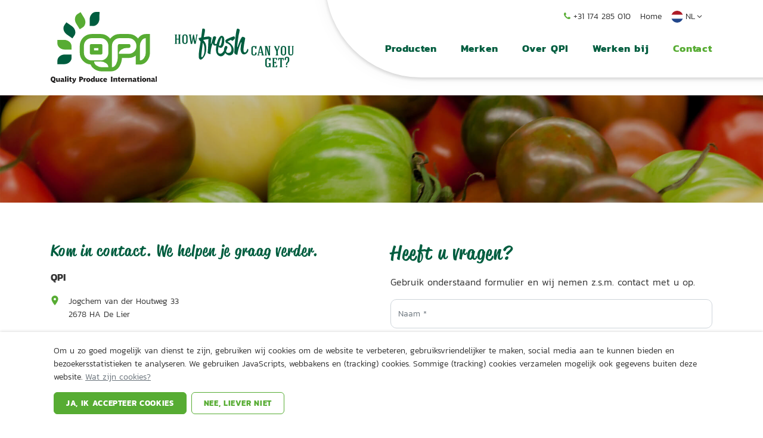

--- FILE ---
content_type: text/html; charset=UTF-8
request_url: https://www.qpi.nl/nl/contact
body_size: 6132
content:
<!DOCTYPE html>
<html lang="nl" prefix="og: https://ogp.me/ns#" class="no-js">
<head>
	<meta charset="utf-8">
	<meta http-equiv="X-UA-Compatible" content="IE=edge">
	<meta name="viewport" content="width=device-width, initial-scale=1, maximum-scale=1">
	<title>Contact </title>
	<meta name="description" content="">
		<link rel="canonical" href="https://www.qpi.nl/nl/contact">
	<link rel="alternate" hreflang="nl-NL" href="https://www.qpi.nl/nl/contact" />
											<link rel="alternate" hreflang="en-GB" href="https://www.qpi.nl/en/contact" />
				<meta property="og:site_name" content="">
	<meta property="og:title" content="Contact">
	<meta property="og:image" content="https://www.qpi.nl/assets/files/Logos/logo-social.png">
	<meta property="og:image:width" content="1200">
	<meta property="og:image:height" content="630">
	<meta property="og:description" content="">
	<meta property="og:url" content="https://www.qpi.nl/nl/contact">
	<meta property="og:type" content="website">

	<meta name="twitter:url" content="https://www.qpi.nl/nl/contact">
	<meta name="twitter:title" content="Contact">
	<meta name="twitter:description" content="">
	<meta name="twitter:image" content="https://www.qpi.nl/assets/files/Logos/logo-social.png">
	<meta name="twitter:card" content="summary_large_image">
	<meta name="twitter:card:width" content="1200">
	<meta name="twitter:card:height" content="630">	<link rel="apple-touch-icon" sizes="180x180" href="/apple-touch-icon.png">
	<link rel="icon" type="image/png" sizes="32x32" href="/favicon-32x32.png">
	<link rel="icon" type="image/png" sizes="16x16" href="/favicon-16x16.png">
	<link rel="manifest" href="/site.webmanifest">
	<link rel="mask-icon" href="/safari-pinned-tab.svg" color="#57ac33">
	<meta name="msapplication-TileColor" content="#ffffff">
	<meta name="theme-color" content="#ffffff">
	<link rel="preload" href="/assets/themes/site/css/main.css?v=1765873950" as="style">
	<link rel="preload" href="/assets/themes/site/css/fonts/fontello.woff2" as="font" type="font/woff2" crossorigin>
	<link rel="preload" href="/assets/themes/site/js/polyfills.js?v=1765873950" as="script">
	
	<link rel="preload" href="/assets/themes/site/js/main.js?v=1765873950" as="script">
	<link rel="preconnect" href="https://use.typekit.net">
	<link rel="stylesheet" href="https://use.typekit.net/jae2xxu.css">
	<link rel="stylesheet" type="text/css" href="https://www.qpi.nl/assets/themes/site/css/main.css?v=1765873950">

	
	
		
	
</head>
<body id="body" class="">

	
		
	

	<div class="sr-only">
		<p>Ga direct naar <a href="#content">de inhoud</a>.</p>
	</div>

	<div class="page" id="app">
					<header class="header">
				<div class="container">
					<div class="header-bar">
						<nav class="header-top" role="navigation">
							<ul class="nav-top g-3">
								<li class=""><a class="" href="tel:0031174285010" ><i class="i-phone mr-1 text-primary"></i>+31 174 285 010</a></li><li class=""><a class="" href="https://www.qpi.nl/nl" >Home</a></li>

																	<li class="dropdown">
										<a aria-hidden="true" class="js-toggle" href="#language">
											<i class="flag-icon-background flag-icon-squared flag-icon-nl mr-1"></i>NL<i class="i-angle-down"></i>
										</a>
										<ul class="dropdown-menu pull-right" id="language">
																																			<li lang="en"><a href="https://www.qpi.nl/en/contact"><i class="flag-icon-background flag-icon-squared flag-icon-en mr-1"></i>EN</a></li>
																					</ul>
									</li>
															</ul>
						</nav>

						<nav class="header-nav" role="navigation">
							<ul class="nav-primary">
								<li class=""><a class="" href="https://www.qpi.nl/nl/producten" >Producten</a></li><li class=""><a class="" href="https://www.qpi.nl/nl/merken" >Merken</a></li><li class=""><a class="" href="https://www.qpi.nl/nl/over-qpi" >Over QPI</a></li><li class=""><a class="" href="https://www.qpi.nl/nl/vacatures" >Werken bij</a></li><li class=""><a class=" active" href="https://www.qpi.nl/nl/contact" >Contact</a></li>
							</ul>
						</nav>

						<div class="header-hamburger">
							<button type="button" title="menu" class="nav-toggle js-shownav">
								<span class="nav-toggle-label">Menu</span>
								<i class="icon-nav"></i>
							</button>
						</div>
					</div>
				</div>

				<nav class="header-mobile" role="navigation">
					<div class="m-auto">
						<ul class="nav-mobile">
							<li><a class="" href="https://www.qpi.nl/nl">Home</a></li>
							<li class=""><a class="" href="https://www.qpi.nl/nl/producten" >Producten</a></li><li class=""><a class="" href="https://www.qpi.nl/nl/merken" >Merken</a></li><li class=""><a class="" href="https://www.qpi.nl/nl/over-qpi" >Over QPI</a></li><li class=""><a class="" href="https://www.qpi.nl/nl/vacatures" >Werken bij</a></li><li class=""><a class=" active" href="https://www.qpi.nl/nl/contact" >Contact</a></li>
						</ul>

						<ul class="list-unstyled g-3 mt-4">
							<li class=""><a class="" href="tel:0031174285010" ><i class="i-phone mr-1 text-primary"></i>+31 174 285 010</a></li><li class=""><a class="" href="https://www.qpi.nl/nl" >Home</a></li>
						</ul>

						
													<ul class="list-inline list-inline-lg mt-4">
																										<li><a href="https://www.qpi.nl/nl/contact"><i class="flag-icon-background flag-icon-squared flag-icon-nl mr-1"></i>NL</a></li>
																										<li><a href="https://www.qpi.nl/en/contact"><i class="flag-icon-background flag-icon-squared flag-icon-en mr-1"></i>EN</a></li>
															</ul>
											</div>
				</nav>
				<div class="header-mobile-backdrop" onclick="document.querySelector('.nav-toggle.js-shownav').click()"></div>
			</header>
			<div class="container">
				<nav class="header-logo" role="navigation">
					<a class="header-logo-primary" href="https://www.qpi.nl/nl">
						<img width="178" height="120" src="https://www.qpi.nl/assets/themes/site/img/logo.svg" alt="">
						
						
					</a>
					<span class="header-logo-secondary">
						<img width="200" height="65" src="https://www.qpi.nl/assets/themes/site/img/how-fresh-can-you-get-logo.svg" alt="How Fresh Can You Get">
					</span>
				</nav>
			</div>
		
		<main role="main" id="content">

			
	
		
					
			
			<div class="position-relative block-hero" id="iy8VVxlWnL">

		<div class="splide">
			<div class="splide__track">
				<div class="splide__list">

																							<div class="splide__slide">
							<div class="hero h-100 __bg-dgrey min-height-20vh">
								<picture class="position-absolute inset-0 hero-overlay">
									<source srcset="https://www.qpi.nl/assets/files/Afbeeldingen/tomaten01.jpg" media="(min-width: 576px)">
									<img loading="lazy" class="position-absolute inset-0 h-100 w-100 object-cover" src="https://www.qpi.nl/assets/thumbs/640-1000-fit/Afbeeldingen/tomaten01.jpg" alt="">
								</picture>

								<div class="container position-relative z-10">
									<div class="max-width-xxl mr-auto splide-animate-children last-child-mb-0">
										
									</div>
								</div>
							</div>
						</div>
					
				</div>
			</div>
		</div>

			</div>
	<a class="section-anchor" name="below" id="below"></a>


			

								
			
			<section class="section __bg-white   block-formulier-2-kolommen" id="">
		<div class="container">

			<div class="row">
				<div class="col-12 col-md-6" data-aos="fade-up" data-aos-delay="0">
					<div class="mr-md-5">
						<h3><span class="TrackedChange SCXW119043760 BCX0"><span class="TextRun SCXW119043760 BCX0" data-contrast="none"><span class="NormalTextRun SCXW119043760 BCX0">Kom in contact. We helpen je graag verder.</span></span></span><span class="TextRun EmptyTextRun SCXW119043760 BCX0" data-contrast="none"></span><span class="EOP TrackedChange SCXW119043760 BCX0" data-ccp-props="{">&nbsp;</span></h3>
<p><strong>QPI</strong></p>
<div class="text-sm">
<div class="media mb-3"><i class="i-marker i-lg mr-3 text-primary"></i>
<div class="media-body">
<div>Jogchem van der Houtweg 33</div>
<div>2678 HA De Lier</div>
</div>
</div>
<div class="media mb-3"><i class="i-phone i-lg mr-3 text-primary"></i>
<div class="media-body"><a href="tel:31174285010"> +31 174 285 010 </a></div>
</div>
<div class="media mb-3"><i class="i-mail i-lg mr-3 text-primary"></i>
<div class="media-body"><a href="mailto:info@qpi.nl"> info@qpi.nl</a></div>
</div>
</div>
					</div>
				</div>
				<div class="col-12 col-md-6" data-aos="fade-up" data-aos-delay="50">
					<h2>Heeft u vragen?</h2>
<p>Gebruik onderstaand formulier en wij nemen z.s.m. contact met u op.</p>

											<a class="form-anchor" name="form" id="form"></a>

	
	<form id="contact_form" method="post" action="#form" accept-charset="UTF-8">
		<input type="hidden" name="_token" value="HKdh3LxB4quZGlkDKZdc8RosDE7YjuRasGdjkqc9">
		<input type="hidden" name="form_hash" value="mnIIfQaQYdVMTfeLpHa294x6aygywh4C1PBeK09w">
		<input type="hidden" name="g-recaptcha-response" id="recaptcha_response">

				<div class="form-group floating-label-group">
			<input id="naam" class="form-control " type="text" name="naam" value="" placeholder="Naam *" required>
			<label class="floating-label" for="naam">Naam *</label>
		</div>
		<div class="form-group floating-label-group">
			<input id="email" class="form-control " type="email" name="email" value="" placeholder="E-mail *" required>
			<label class="floating-label" for="email">E-mail *</label>
		</div>
		<div class="form-group floating-label-group w-75">
			<input id="telefoon" class="form-control " type="tel" name="telefoon" value="" placeholder="Telefoon">
			<label class="floating-label" for="telefoon">Telefoon</label>
		</div>
		<div class="form-group floating-label-group">
			<textarea id="bericht" class="form-control " type="text" name="opmerkingen" rows="4" placeholder="Opmerkingen"></textarea>
			<label class="floating-label" for="bericht">Opmerkingen</label>
		</div>
		<div class="form-group">
			<div class="custom-control custom-checkbox">
				<input type="checkbox" class="custom-control-input" name="voorwaarden" value="yes"  id="inputVoorwaarden" required>
				<label class="custom-control-label " for="inputVoorwaarden"><small>Ja, ik ga akkoord met het <a rel="external" href="https://www.qpi.nl/nl/privacy">privacybeleid</a> &amp; <a rel="external" href="https://www.qpi.nl/nl/disclaimer">disclaimer</a>. *</small></label>
			</div>
		</div>
		<div class="form-group position-relative">
			<button id="contact_btn" class="btn btn-secondary btn-arrow" type="submit">Versturen</button>
		</div>
		<div class="form-group">
			<div class="text-muted  mt-2"><small>* verplichte velden</small></div>
		</div>
	</form>

									</div>
			</div>

		</div>
	</section>
			

								
			
			<section class="section space-none block-kaart-breed" id="kaart">
	<div id="kaart" class="maps-container">
		<iframe src="https://www.google.com/maps/embed?pb=!1m14!1m8!1m3!1d9830.791581901076!2d4.2245655!3d51.9759323!3m2!1i1024!2i768!4f13.1!3m3!1m2!1s0x0%3A0xd8097beb48309e2!2sQuality%20Produce%20International%20(Q.P.I.)%20B.V.!5e0!3m2!1snl!2snl!4v1671530682079!5m2!1snl!2snl" width="600" height="450" style="border:0;" allowfullscreen="" loading="lazy" referrerpolicy="no-referrer-when-downgrade"></iframe>
	</div>
</section>

			

					
	

		</main>

					<footer class="footer overflow-hidden">
				
				
											
						<section class="section container-fluid __bg-white space-lg  block-qpi-footer" id="about">
	<div class="position-relative max-width-3xl mx-auto rounded-xxl __bg-lgreen py-6">

        <div class="container">
            <div class="row g-3">
                <div class="col-6 col-lg-3 col-lg-3">
                    <div class="h-100 last-child-mb-0">
                        <p><br /><img src="/assets/files/Logos/logo.png?1663257606101" border="0" alt="" width="175" height="118" /></p>
                    </div>
                </div>

                <div class="col-6 col-lg-3 col-lg-3">
                    <div class="h-100 last-child-mb-0">
                        <p class="h4">Contact</p>
<div class="text-sm"><div class="media mb-3">
        <i class="i-phone i-lg mr-3 text-primary"></i>
        <div class="media-body">
            <a href="tel:31174285010">
                +31 174 285 010
            </a>
        </div>
    </div>

    <div class="media mb-3">
        <i class="i-mail i-lg mr-3 text-primary"></i>
        <div class="media-body">
            <a href="mailto:info@qpi.nl">
                info@qpi.nl
            </a>
        </div>
    </div>

    <div class="media mb-3">
        <i class="i-marker i-lg mr-3 text-primary"></i>
        <div class="media-body">
            <div>Jogchem van der Houtweg 33</div>
            <div>2678 HA De Lier</div>
        </div>
    </div>
</div>
<div>
<div><span></span></div>
</div>
<div class="text-sm"><ul aria-hidden="true" class="list-inline g-2">

					<li>
				<a title="Facebook" rel="external" href="https://www.facebook.com/qualityproduceinternational/">
					<span class="icon-circle icon-lg"><i class="i-facebook"></i></span>
				</a>
			</li>
		
		
					<li>
				<a title="LinkedIn" rel="external" href="https://www.linkedin.com/company/quality-produce-international-qpi-/">
					<span class="icon-circle icon-lg"><i class="i-linkedin"></i></span>
				</a>
			</li>
		
					<li>
				<a title="Instragram" rel="external" href="https://www.instagram.com/qualityproduceinternational/">
					<span class="icon-circle icon-lg"><i class="i-instagram"></i></span>
				</a>
			</li>
		
		
			</ul>

</div>
                    </div>
                </div>

                <div class="col-6 col-lg-3 col-xl-2">
                    <div class="h-100 last-child-mb-0">
                        <p class="h4">Over QPI</p>
<div class="text-sm"><span><ul>
	<li class=""><a class="" href="https://www.qpi.nl/nl/producten" >Producten</a></li><li class=""><a class="" href="https://www.qpi.nl/nl/merken" >Merken</a></li><li class=""><a class="" href="https://www.qpi.nl/nl/over-qpi" >Over QPI</a></li><li class=""><a class="" href="https://www.qpi.nl/nl/vacatures" >Werken bij</a></li><li class=""><a class=" active" href="https://www.qpi.nl/nl/contact" >Contact</a></li>
</ul></span></div>
                    </div>
                </div>

                <div class="col-6 col-lg-3 col-xl-2">
                    <div class="h-100 last-child-mb-0">
                        <div class="text-sm"></div>
<p class="h4 mt-4"> </p>
                    </div>
                </div>
            </div>
        </div>

        <div class="footer-brand">
            <svg class="text-dgreen h-100 w-auto" xmlns="http://www.w3.org/2000/svg" width="461.859" height="575.279" viewBox="0 0 461.859 575.279">
    <g transform="translate(3017.038 -2959.457)">
        <path d="M252.458,32.877l18.374,29.757a99.228,99.228,0,0,1,11.579,26.181,86.187,86.187,0,0,1,2.827,28.536,70.993,70.993,0,0,1-8.079,29.135,61.13,61.13,0,0,1-22.141,23.536l-31.19,19.252-19.255-31.179-18.378-29.762A99.109,99.109,0,0,1,174.609,102.3a86.276,86.276,0,0,1-2.818-28.679,71,71,0,0,1,8.076-29.136,61.1,61.1,0,0,1,22.141-23.537L233.2,1.693Z" transform="translate(-2995.706 2961.376)" fill="none" stroke="currentColor" stroke-width="2"/>
        <path d="M152.492,94.8l28.69,19.993a99.083,99.083,0,0,1,20.962,19.492,86.861,86.861,0,0,1,14.036,25.2,71.03,71.03,0,0,1,4.252,29.887,61.094,61.094,0,0,1-10.959,30.372l-21.048,30.194L158.3,228.951l-28.688-20a99.031,99.031,0,0,1-20.963-19.487,86.692,86.692,0,0,1-14.031-25.208,70.891,70.891,0,0,1-4.257-29.879A61.1,61.1,0,0,1,101.322,104l21.042-30.194Z" transform="translate(-3040.02 3000.618)" fill="none" stroke="currentColor" stroke-width="2"/>
        <path d="M83.992,198.55l34.975-.042a98.258,98.258,0,0,1,28.122,3.842,86.723,86.723,0,0,1,25.946,12.6,71.331,71.331,0,0,1,20.722,22.226,60.955,60.955,0,0,1,8.306,31.142l.043,36.6-36.692.048-34.975.046a98.6,98.6,0,0,1-28.131-3.853,86.7,86.7,0,0,1-25.941-12.6,71.386,71.386,0,0,1-20.722-22.22A61.026,61.026,0,0,1,47.339,235.2L47.3,198.591Z" transform="translate(-3063.333 3068.47)" fill="none" stroke="currentColor" stroke-width="2"/>
        <path d="M382.754,36.795l-.235,34.971a98.939,98.939,0,0,1-4.129,28.251A86.728,86.728,0,0,1,365.682,125.9a71.477,71.477,0,0,1-22.456,20.489,60.582,60.582,0,0,1-31.02,8.063l-36.755-.253.244-36.539.235-34.971a98.741,98.741,0,0,1,4.135-28.258,86.688,86.688,0,0,1,12.721-25.881A71.218,71.218,0,0,1,315.223,8.064,60.6,60.6,0,0,1,346.252,0L383,.256Z" transform="translate(-2939.188 2960.456)" fill="none" stroke="currentColor" stroke-width="2"/>
        <path d="M173.149,392.641a86.253,86.253,0,0,1-25.978,12.375,98.725,98.725,0,0,1-28.145,3.757l-34.976-.233L47.309,408.3l.239-36.559a61.084,61.084,0,0,1,8.513-31.121,71.483,71.483,0,0,1,20.778-22.172,86.837,86.837,0,0,1,25.985-12.375,98.345,98.345,0,0,1,28.145-3.748l34.97.224,36.752.236-.244,36.557a61.113,61.113,0,0,1-8.522,31.128,71.276,71.276,0,0,1-20.775,22.165" transform="translate(-3063.328 3124.961)" fill="none" stroke="currentColor" stroke-width="2"/>
    </g>
</svg>
        </div>
    </div>
</section>
																	
						<section class="section __bg-white space-none  block-tekst" id="">
				<div class="container">
			<div class="max-width-xxl mx-auto last-child-mb-0" >
				<p class="text-center"><img src="/assets/files/footer.png?1720436317130" border="0" alt="" width="1396" height="95" /></p>
			</div>
		</div>
	</section>
																	
						<section class="section __bg-white   block-tekst-2-kolommen" id="legal_navigatie">
				<div class="container">
			<div class="row g-3 __bg-white">

				
					<div class="col-12 col-md-6 mb-3 mb-md-0"  data-aos-delay="0">
						<div class=" h-100 last-child-mb-0">
							<p class="text-sm">© 2026 <span>Quality Produce International</span> </p>
						</div>
					</div>

				
				
					<div class="col-12 col-md-6"  data-aos-delay="50">
						<div class=" h-100 last-child-mb-0">
							<p class="text-sm" style="text-align: right;"> <a href="/nl/cookies">Cookies</a>  |  <a href="/nl/disclaimer">Disclaimer</a> |  <a href="/nl/privacy">Privacybeleid</a> |  <a href="/sitemap">Sitemap</a></p>
						</div>
					</div>

				
			</div>
		</div>
	</section>
											
							</footer>
			</div>

	

	<div class="cb" id="modal_tracking_consent">
		<div class="cb-content">
			<div class="cb-body">
				<p>Om u zo goed mogelijk van dienst te zijn, gebruiken wij cookies om de website te verbeteren, gebruiksvriendelijker te maken, social media aan te kunnen bieden en bezoekersstatistieken te analyseren. We gebruiken JavaScripts, webbakens en (tracking) cookies. Sommige (tracking) cookies verzamelen mogelijk ook gegevens buiten deze website.&nbsp;<a class="text-muted" href="/cookies?hide_tracking_consent">Wat zijn cookies?</a></p>
			</div>
			<div class="cb-footer">
				<button data-tracking-consent="1" class="btn btn-primary btn-sm mr-2">Ja, ik accepteer cookies</button>
				<button data-tracking-consent="0" class="btn btn-outline-primary btn-sm">Nee, liever niet</button>
			</div>
		</div>
	</div>


	
	
	<script type="application/ld+json">
{
	"@context": "https://schema.org",
	"@type": "Organization",
	"url": "https://www.qpi.nl",
	"name": "Quality Produce International",
	"image": "https://www.qpi.nl/assets/files/Logos/logo.png",
	"email": "info@qpi.nl",
	"telephone": "+31 174 285 010",
	"address": {
		"@type": "PostalAddress",
		"streetAddress": "Jogchem van der Houtweg 33",
		"addressLocality": "De Lier",
		"postalCode": "2678 HA",
		"addressCountry": "NL"
	}
}
</script>
	

	<script src="https://www.qpi.nl/assets/themes/site/js/polyfills.js?v=1765873950"></script>
	
	<script src="https://www.qpi.nl/assets/themes/site/js/main.js?v=1765873950"></script>

		<script type="text/javascript">
		styleLoader.loadStylesheets(['https://www.qpi.nl/assets/themes/site/vendor/splide/css/splide.min.css'], { prepend: true });

		scriptLoader
			.loadScripts([
				'https://www.qpi.nl/assets/themes/site/vendor/splide/js/splide.min.js'
			], { async: true })
			.then(function() {
				var splide = new Splide('#iy8VVxlWnL .splide', {
					arrows: false,
					type: 'fade',
					rewind: true,
					pauseOnHover:false,
					autoplay: true,
					interval: 4000,
					speed: 1000
					// easing: 'cubic-bezier(0.75, 0, 0.25, 1)'
				});

				// trigger resize on background images when type is "loop".
				// splide.on('mounted', function () {
				// 	splide.root.style.marginLeft = '1px';
				// 	setTimeout(() => { splide.root.style.marginLeft = '0'; }, 1000);
				// });

				// matchheight slides with type 'fade'
				splide.on('mounted resized', function (e) {
					var height = 0;

					splide.Components.Slides.forEach(function(item){
						item.slide.style.height = 'auto';

						if(item.slide.offsetHeight > height){
							height = item.slide.offsetHeight;
						}
					})

					splide.Components.Slides.forEach(function(item){
						item.slide.style.height = height + 'px';
					})
				});

				splide.mount();
			});
	</script>
			<script src="https://www.google.com/recaptcha/api.js?render=6LcPnt0hAAAAADbnMQNvMXBETgIofSmcoe-RM6FY"></script>
		<script>
			grecaptcha.ready(function() {
				document.getElementById('contact_form').addEventListener("submit", function(event) {
					event.preventDefault();
					document.getElementById('contact_btn').classList.add("btn-loading");
					grecaptcha.execute('6LcPnt0hAAAAADbnMQNvMXBETgIofSmcoe-RM6FY', {action: 'contact'}).then(function(token) {
						document.getElementById("recaptcha_response").value = token;
						document.getElementById('contact_form').submit();
					});
				}, false);
			});
		</script>
	
	
		
	

</body>
</html>

--- FILE ---
content_type: text/html; charset=utf-8
request_url: https://www.google.com/recaptcha/api2/anchor?ar=1&k=6LcPnt0hAAAAADbnMQNvMXBETgIofSmcoe-RM6FY&co=aHR0cHM6Ly93d3cucXBpLm5sOjQ0Mw..&hl=en&v=PoyoqOPhxBO7pBk68S4YbpHZ&size=invisible&anchor-ms=20000&execute-ms=30000&cb=3nj8tumswm11
body_size: 48740
content:
<!DOCTYPE HTML><html dir="ltr" lang="en"><head><meta http-equiv="Content-Type" content="text/html; charset=UTF-8">
<meta http-equiv="X-UA-Compatible" content="IE=edge">
<title>reCAPTCHA</title>
<style type="text/css">
/* cyrillic-ext */
@font-face {
  font-family: 'Roboto';
  font-style: normal;
  font-weight: 400;
  font-stretch: 100%;
  src: url(//fonts.gstatic.com/s/roboto/v48/KFO7CnqEu92Fr1ME7kSn66aGLdTylUAMa3GUBHMdazTgWw.woff2) format('woff2');
  unicode-range: U+0460-052F, U+1C80-1C8A, U+20B4, U+2DE0-2DFF, U+A640-A69F, U+FE2E-FE2F;
}
/* cyrillic */
@font-face {
  font-family: 'Roboto';
  font-style: normal;
  font-weight: 400;
  font-stretch: 100%;
  src: url(//fonts.gstatic.com/s/roboto/v48/KFO7CnqEu92Fr1ME7kSn66aGLdTylUAMa3iUBHMdazTgWw.woff2) format('woff2');
  unicode-range: U+0301, U+0400-045F, U+0490-0491, U+04B0-04B1, U+2116;
}
/* greek-ext */
@font-face {
  font-family: 'Roboto';
  font-style: normal;
  font-weight: 400;
  font-stretch: 100%;
  src: url(//fonts.gstatic.com/s/roboto/v48/KFO7CnqEu92Fr1ME7kSn66aGLdTylUAMa3CUBHMdazTgWw.woff2) format('woff2');
  unicode-range: U+1F00-1FFF;
}
/* greek */
@font-face {
  font-family: 'Roboto';
  font-style: normal;
  font-weight: 400;
  font-stretch: 100%;
  src: url(//fonts.gstatic.com/s/roboto/v48/KFO7CnqEu92Fr1ME7kSn66aGLdTylUAMa3-UBHMdazTgWw.woff2) format('woff2');
  unicode-range: U+0370-0377, U+037A-037F, U+0384-038A, U+038C, U+038E-03A1, U+03A3-03FF;
}
/* math */
@font-face {
  font-family: 'Roboto';
  font-style: normal;
  font-weight: 400;
  font-stretch: 100%;
  src: url(//fonts.gstatic.com/s/roboto/v48/KFO7CnqEu92Fr1ME7kSn66aGLdTylUAMawCUBHMdazTgWw.woff2) format('woff2');
  unicode-range: U+0302-0303, U+0305, U+0307-0308, U+0310, U+0312, U+0315, U+031A, U+0326-0327, U+032C, U+032F-0330, U+0332-0333, U+0338, U+033A, U+0346, U+034D, U+0391-03A1, U+03A3-03A9, U+03B1-03C9, U+03D1, U+03D5-03D6, U+03F0-03F1, U+03F4-03F5, U+2016-2017, U+2034-2038, U+203C, U+2040, U+2043, U+2047, U+2050, U+2057, U+205F, U+2070-2071, U+2074-208E, U+2090-209C, U+20D0-20DC, U+20E1, U+20E5-20EF, U+2100-2112, U+2114-2115, U+2117-2121, U+2123-214F, U+2190, U+2192, U+2194-21AE, U+21B0-21E5, U+21F1-21F2, U+21F4-2211, U+2213-2214, U+2216-22FF, U+2308-230B, U+2310, U+2319, U+231C-2321, U+2336-237A, U+237C, U+2395, U+239B-23B7, U+23D0, U+23DC-23E1, U+2474-2475, U+25AF, U+25B3, U+25B7, U+25BD, U+25C1, U+25CA, U+25CC, U+25FB, U+266D-266F, U+27C0-27FF, U+2900-2AFF, U+2B0E-2B11, U+2B30-2B4C, U+2BFE, U+3030, U+FF5B, U+FF5D, U+1D400-1D7FF, U+1EE00-1EEFF;
}
/* symbols */
@font-face {
  font-family: 'Roboto';
  font-style: normal;
  font-weight: 400;
  font-stretch: 100%;
  src: url(//fonts.gstatic.com/s/roboto/v48/KFO7CnqEu92Fr1ME7kSn66aGLdTylUAMaxKUBHMdazTgWw.woff2) format('woff2');
  unicode-range: U+0001-000C, U+000E-001F, U+007F-009F, U+20DD-20E0, U+20E2-20E4, U+2150-218F, U+2190, U+2192, U+2194-2199, U+21AF, U+21E6-21F0, U+21F3, U+2218-2219, U+2299, U+22C4-22C6, U+2300-243F, U+2440-244A, U+2460-24FF, U+25A0-27BF, U+2800-28FF, U+2921-2922, U+2981, U+29BF, U+29EB, U+2B00-2BFF, U+4DC0-4DFF, U+FFF9-FFFB, U+10140-1018E, U+10190-1019C, U+101A0, U+101D0-101FD, U+102E0-102FB, U+10E60-10E7E, U+1D2C0-1D2D3, U+1D2E0-1D37F, U+1F000-1F0FF, U+1F100-1F1AD, U+1F1E6-1F1FF, U+1F30D-1F30F, U+1F315, U+1F31C, U+1F31E, U+1F320-1F32C, U+1F336, U+1F378, U+1F37D, U+1F382, U+1F393-1F39F, U+1F3A7-1F3A8, U+1F3AC-1F3AF, U+1F3C2, U+1F3C4-1F3C6, U+1F3CA-1F3CE, U+1F3D4-1F3E0, U+1F3ED, U+1F3F1-1F3F3, U+1F3F5-1F3F7, U+1F408, U+1F415, U+1F41F, U+1F426, U+1F43F, U+1F441-1F442, U+1F444, U+1F446-1F449, U+1F44C-1F44E, U+1F453, U+1F46A, U+1F47D, U+1F4A3, U+1F4B0, U+1F4B3, U+1F4B9, U+1F4BB, U+1F4BF, U+1F4C8-1F4CB, U+1F4D6, U+1F4DA, U+1F4DF, U+1F4E3-1F4E6, U+1F4EA-1F4ED, U+1F4F7, U+1F4F9-1F4FB, U+1F4FD-1F4FE, U+1F503, U+1F507-1F50B, U+1F50D, U+1F512-1F513, U+1F53E-1F54A, U+1F54F-1F5FA, U+1F610, U+1F650-1F67F, U+1F687, U+1F68D, U+1F691, U+1F694, U+1F698, U+1F6AD, U+1F6B2, U+1F6B9-1F6BA, U+1F6BC, U+1F6C6-1F6CF, U+1F6D3-1F6D7, U+1F6E0-1F6EA, U+1F6F0-1F6F3, U+1F6F7-1F6FC, U+1F700-1F7FF, U+1F800-1F80B, U+1F810-1F847, U+1F850-1F859, U+1F860-1F887, U+1F890-1F8AD, U+1F8B0-1F8BB, U+1F8C0-1F8C1, U+1F900-1F90B, U+1F93B, U+1F946, U+1F984, U+1F996, U+1F9E9, U+1FA00-1FA6F, U+1FA70-1FA7C, U+1FA80-1FA89, U+1FA8F-1FAC6, U+1FACE-1FADC, U+1FADF-1FAE9, U+1FAF0-1FAF8, U+1FB00-1FBFF;
}
/* vietnamese */
@font-face {
  font-family: 'Roboto';
  font-style: normal;
  font-weight: 400;
  font-stretch: 100%;
  src: url(//fonts.gstatic.com/s/roboto/v48/KFO7CnqEu92Fr1ME7kSn66aGLdTylUAMa3OUBHMdazTgWw.woff2) format('woff2');
  unicode-range: U+0102-0103, U+0110-0111, U+0128-0129, U+0168-0169, U+01A0-01A1, U+01AF-01B0, U+0300-0301, U+0303-0304, U+0308-0309, U+0323, U+0329, U+1EA0-1EF9, U+20AB;
}
/* latin-ext */
@font-face {
  font-family: 'Roboto';
  font-style: normal;
  font-weight: 400;
  font-stretch: 100%;
  src: url(//fonts.gstatic.com/s/roboto/v48/KFO7CnqEu92Fr1ME7kSn66aGLdTylUAMa3KUBHMdazTgWw.woff2) format('woff2');
  unicode-range: U+0100-02BA, U+02BD-02C5, U+02C7-02CC, U+02CE-02D7, U+02DD-02FF, U+0304, U+0308, U+0329, U+1D00-1DBF, U+1E00-1E9F, U+1EF2-1EFF, U+2020, U+20A0-20AB, U+20AD-20C0, U+2113, U+2C60-2C7F, U+A720-A7FF;
}
/* latin */
@font-face {
  font-family: 'Roboto';
  font-style: normal;
  font-weight: 400;
  font-stretch: 100%;
  src: url(//fonts.gstatic.com/s/roboto/v48/KFO7CnqEu92Fr1ME7kSn66aGLdTylUAMa3yUBHMdazQ.woff2) format('woff2');
  unicode-range: U+0000-00FF, U+0131, U+0152-0153, U+02BB-02BC, U+02C6, U+02DA, U+02DC, U+0304, U+0308, U+0329, U+2000-206F, U+20AC, U+2122, U+2191, U+2193, U+2212, U+2215, U+FEFF, U+FFFD;
}
/* cyrillic-ext */
@font-face {
  font-family: 'Roboto';
  font-style: normal;
  font-weight: 500;
  font-stretch: 100%;
  src: url(//fonts.gstatic.com/s/roboto/v48/KFO7CnqEu92Fr1ME7kSn66aGLdTylUAMa3GUBHMdazTgWw.woff2) format('woff2');
  unicode-range: U+0460-052F, U+1C80-1C8A, U+20B4, U+2DE0-2DFF, U+A640-A69F, U+FE2E-FE2F;
}
/* cyrillic */
@font-face {
  font-family: 'Roboto';
  font-style: normal;
  font-weight: 500;
  font-stretch: 100%;
  src: url(//fonts.gstatic.com/s/roboto/v48/KFO7CnqEu92Fr1ME7kSn66aGLdTylUAMa3iUBHMdazTgWw.woff2) format('woff2');
  unicode-range: U+0301, U+0400-045F, U+0490-0491, U+04B0-04B1, U+2116;
}
/* greek-ext */
@font-face {
  font-family: 'Roboto';
  font-style: normal;
  font-weight: 500;
  font-stretch: 100%;
  src: url(//fonts.gstatic.com/s/roboto/v48/KFO7CnqEu92Fr1ME7kSn66aGLdTylUAMa3CUBHMdazTgWw.woff2) format('woff2');
  unicode-range: U+1F00-1FFF;
}
/* greek */
@font-face {
  font-family: 'Roboto';
  font-style: normal;
  font-weight: 500;
  font-stretch: 100%;
  src: url(//fonts.gstatic.com/s/roboto/v48/KFO7CnqEu92Fr1ME7kSn66aGLdTylUAMa3-UBHMdazTgWw.woff2) format('woff2');
  unicode-range: U+0370-0377, U+037A-037F, U+0384-038A, U+038C, U+038E-03A1, U+03A3-03FF;
}
/* math */
@font-face {
  font-family: 'Roboto';
  font-style: normal;
  font-weight: 500;
  font-stretch: 100%;
  src: url(//fonts.gstatic.com/s/roboto/v48/KFO7CnqEu92Fr1ME7kSn66aGLdTylUAMawCUBHMdazTgWw.woff2) format('woff2');
  unicode-range: U+0302-0303, U+0305, U+0307-0308, U+0310, U+0312, U+0315, U+031A, U+0326-0327, U+032C, U+032F-0330, U+0332-0333, U+0338, U+033A, U+0346, U+034D, U+0391-03A1, U+03A3-03A9, U+03B1-03C9, U+03D1, U+03D5-03D6, U+03F0-03F1, U+03F4-03F5, U+2016-2017, U+2034-2038, U+203C, U+2040, U+2043, U+2047, U+2050, U+2057, U+205F, U+2070-2071, U+2074-208E, U+2090-209C, U+20D0-20DC, U+20E1, U+20E5-20EF, U+2100-2112, U+2114-2115, U+2117-2121, U+2123-214F, U+2190, U+2192, U+2194-21AE, U+21B0-21E5, U+21F1-21F2, U+21F4-2211, U+2213-2214, U+2216-22FF, U+2308-230B, U+2310, U+2319, U+231C-2321, U+2336-237A, U+237C, U+2395, U+239B-23B7, U+23D0, U+23DC-23E1, U+2474-2475, U+25AF, U+25B3, U+25B7, U+25BD, U+25C1, U+25CA, U+25CC, U+25FB, U+266D-266F, U+27C0-27FF, U+2900-2AFF, U+2B0E-2B11, U+2B30-2B4C, U+2BFE, U+3030, U+FF5B, U+FF5D, U+1D400-1D7FF, U+1EE00-1EEFF;
}
/* symbols */
@font-face {
  font-family: 'Roboto';
  font-style: normal;
  font-weight: 500;
  font-stretch: 100%;
  src: url(//fonts.gstatic.com/s/roboto/v48/KFO7CnqEu92Fr1ME7kSn66aGLdTylUAMaxKUBHMdazTgWw.woff2) format('woff2');
  unicode-range: U+0001-000C, U+000E-001F, U+007F-009F, U+20DD-20E0, U+20E2-20E4, U+2150-218F, U+2190, U+2192, U+2194-2199, U+21AF, U+21E6-21F0, U+21F3, U+2218-2219, U+2299, U+22C4-22C6, U+2300-243F, U+2440-244A, U+2460-24FF, U+25A0-27BF, U+2800-28FF, U+2921-2922, U+2981, U+29BF, U+29EB, U+2B00-2BFF, U+4DC0-4DFF, U+FFF9-FFFB, U+10140-1018E, U+10190-1019C, U+101A0, U+101D0-101FD, U+102E0-102FB, U+10E60-10E7E, U+1D2C0-1D2D3, U+1D2E0-1D37F, U+1F000-1F0FF, U+1F100-1F1AD, U+1F1E6-1F1FF, U+1F30D-1F30F, U+1F315, U+1F31C, U+1F31E, U+1F320-1F32C, U+1F336, U+1F378, U+1F37D, U+1F382, U+1F393-1F39F, U+1F3A7-1F3A8, U+1F3AC-1F3AF, U+1F3C2, U+1F3C4-1F3C6, U+1F3CA-1F3CE, U+1F3D4-1F3E0, U+1F3ED, U+1F3F1-1F3F3, U+1F3F5-1F3F7, U+1F408, U+1F415, U+1F41F, U+1F426, U+1F43F, U+1F441-1F442, U+1F444, U+1F446-1F449, U+1F44C-1F44E, U+1F453, U+1F46A, U+1F47D, U+1F4A3, U+1F4B0, U+1F4B3, U+1F4B9, U+1F4BB, U+1F4BF, U+1F4C8-1F4CB, U+1F4D6, U+1F4DA, U+1F4DF, U+1F4E3-1F4E6, U+1F4EA-1F4ED, U+1F4F7, U+1F4F9-1F4FB, U+1F4FD-1F4FE, U+1F503, U+1F507-1F50B, U+1F50D, U+1F512-1F513, U+1F53E-1F54A, U+1F54F-1F5FA, U+1F610, U+1F650-1F67F, U+1F687, U+1F68D, U+1F691, U+1F694, U+1F698, U+1F6AD, U+1F6B2, U+1F6B9-1F6BA, U+1F6BC, U+1F6C6-1F6CF, U+1F6D3-1F6D7, U+1F6E0-1F6EA, U+1F6F0-1F6F3, U+1F6F7-1F6FC, U+1F700-1F7FF, U+1F800-1F80B, U+1F810-1F847, U+1F850-1F859, U+1F860-1F887, U+1F890-1F8AD, U+1F8B0-1F8BB, U+1F8C0-1F8C1, U+1F900-1F90B, U+1F93B, U+1F946, U+1F984, U+1F996, U+1F9E9, U+1FA00-1FA6F, U+1FA70-1FA7C, U+1FA80-1FA89, U+1FA8F-1FAC6, U+1FACE-1FADC, U+1FADF-1FAE9, U+1FAF0-1FAF8, U+1FB00-1FBFF;
}
/* vietnamese */
@font-face {
  font-family: 'Roboto';
  font-style: normal;
  font-weight: 500;
  font-stretch: 100%;
  src: url(//fonts.gstatic.com/s/roboto/v48/KFO7CnqEu92Fr1ME7kSn66aGLdTylUAMa3OUBHMdazTgWw.woff2) format('woff2');
  unicode-range: U+0102-0103, U+0110-0111, U+0128-0129, U+0168-0169, U+01A0-01A1, U+01AF-01B0, U+0300-0301, U+0303-0304, U+0308-0309, U+0323, U+0329, U+1EA0-1EF9, U+20AB;
}
/* latin-ext */
@font-face {
  font-family: 'Roboto';
  font-style: normal;
  font-weight: 500;
  font-stretch: 100%;
  src: url(//fonts.gstatic.com/s/roboto/v48/KFO7CnqEu92Fr1ME7kSn66aGLdTylUAMa3KUBHMdazTgWw.woff2) format('woff2');
  unicode-range: U+0100-02BA, U+02BD-02C5, U+02C7-02CC, U+02CE-02D7, U+02DD-02FF, U+0304, U+0308, U+0329, U+1D00-1DBF, U+1E00-1E9F, U+1EF2-1EFF, U+2020, U+20A0-20AB, U+20AD-20C0, U+2113, U+2C60-2C7F, U+A720-A7FF;
}
/* latin */
@font-face {
  font-family: 'Roboto';
  font-style: normal;
  font-weight: 500;
  font-stretch: 100%;
  src: url(//fonts.gstatic.com/s/roboto/v48/KFO7CnqEu92Fr1ME7kSn66aGLdTylUAMa3yUBHMdazQ.woff2) format('woff2');
  unicode-range: U+0000-00FF, U+0131, U+0152-0153, U+02BB-02BC, U+02C6, U+02DA, U+02DC, U+0304, U+0308, U+0329, U+2000-206F, U+20AC, U+2122, U+2191, U+2193, U+2212, U+2215, U+FEFF, U+FFFD;
}
/* cyrillic-ext */
@font-face {
  font-family: 'Roboto';
  font-style: normal;
  font-weight: 900;
  font-stretch: 100%;
  src: url(//fonts.gstatic.com/s/roboto/v48/KFO7CnqEu92Fr1ME7kSn66aGLdTylUAMa3GUBHMdazTgWw.woff2) format('woff2');
  unicode-range: U+0460-052F, U+1C80-1C8A, U+20B4, U+2DE0-2DFF, U+A640-A69F, U+FE2E-FE2F;
}
/* cyrillic */
@font-face {
  font-family: 'Roboto';
  font-style: normal;
  font-weight: 900;
  font-stretch: 100%;
  src: url(//fonts.gstatic.com/s/roboto/v48/KFO7CnqEu92Fr1ME7kSn66aGLdTylUAMa3iUBHMdazTgWw.woff2) format('woff2');
  unicode-range: U+0301, U+0400-045F, U+0490-0491, U+04B0-04B1, U+2116;
}
/* greek-ext */
@font-face {
  font-family: 'Roboto';
  font-style: normal;
  font-weight: 900;
  font-stretch: 100%;
  src: url(//fonts.gstatic.com/s/roboto/v48/KFO7CnqEu92Fr1ME7kSn66aGLdTylUAMa3CUBHMdazTgWw.woff2) format('woff2');
  unicode-range: U+1F00-1FFF;
}
/* greek */
@font-face {
  font-family: 'Roboto';
  font-style: normal;
  font-weight: 900;
  font-stretch: 100%;
  src: url(//fonts.gstatic.com/s/roboto/v48/KFO7CnqEu92Fr1ME7kSn66aGLdTylUAMa3-UBHMdazTgWw.woff2) format('woff2');
  unicode-range: U+0370-0377, U+037A-037F, U+0384-038A, U+038C, U+038E-03A1, U+03A3-03FF;
}
/* math */
@font-face {
  font-family: 'Roboto';
  font-style: normal;
  font-weight: 900;
  font-stretch: 100%;
  src: url(//fonts.gstatic.com/s/roboto/v48/KFO7CnqEu92Fr1ME7kSn66aGLdTylUAMawCUBHMdazTgWw.woff2) format('woff2');
  unicode-range: U+0302-0303, U+0305, U+0307-0308, U+0310, U+0312, U+0315, U+031A, U+0326-0327, U+032C, U+032F-0330, U+0332-0333, U+0338, U+033A, U+0346, U+034D, U+0391-03A1, U+03A3-03A9, U+03B1-03C9, U+03D1, U+03D5-03D6, U+03F0-03F1, U+03F4-03F5, U+2016-2017, U+2034-2038, U+203C, U+2040, U+2043, U+2047, U+2050, U+2057, U+205F, U+2070-2071, U+2074-208E, U+2090-209C, U+20D0-20DC, U+20E1, U+20E5-20EF, U+2100-2112, U+2114-2115, U+2117-2121, U+2123-214F, U+2190, U+2192, U+2194-21AE, U+21B0-21E5, U+21F1-21F2, U+21F4-2211, U+2213-2214, U+2216-22FF, U+2308-230B, U+2310, U+2319, U+231C-2321, U+2336-237A, U+237C, U+2395, U+239B-23B7, U+23D0, U+23DC-23E1, U+2474-2475, U+25AF, U+25B3, U+25B7, U+25BD, U+25C1, U+25CA, U+25CC, U+25FB, U+266D-266F, U+27C0-27FF, U+2900-2AFF, U+2B0E-2B11, U+2B30-2B4C, U+2BFE, U+3030, U+FF5B, U+FF5D, U+1D400-1D7FF, U+1EE00-1EEFF;
}
/* symbols */
@font-face {
  font-family: 'Roboto';
  font-style: normal;
  font-weight: 900;
  font-stretch: 100%;
  src: url(//fonts.gstatic.com/s/roboto/v48/KFO7CnqEu92Fr1ME7kSn66aGLdTylUAMaxKUBHMdazTgWw.woff2) format('woff2');
  unicode-range: U+0001-000C, U+000E-001F, U+007F-009F, U+20DD-20E0, U+20E2-20E4, U+2150-218F, U+2190, U+2192, U+2194-2199, U+21AF, U+21E6-21F0, U+21F3, U+2218-2219, U+2299, U+22C4-22C6, U+2300-243F, U+2440-244A, U+2460-24FF, U+25A0-27BF, U+2800-28FF, U+2921-2922, U+2981, U+29BF, U+29EB, U+2B00-2BFF, U+4DC0-4DFF, U+FFF9-FFFB, U+10140-1018E, U+10190-1019C, U+101A0, U+101D0-101FD, U+102E0-102FB, U+10E60-10E7E, U+1D2C0-1D2D3, U+1D2E0-1D37F, U+1F000-1F0FF, U+1F100-1F1AD, U+1F1E6-1F1FF, U+1F30D-1F30F, U+1F315, U+1F31C, U+1F31E, U+1F320-1F32C, U+1F336, U+1F378, U+1F37D, U+1F382, U+1F393-1F39F, U+1F3A7-1F3A8, U+1F3AC-1F3AF, U+1F3C2, U+1F3C4-1F3C6, U+1F3CA-1F3CE, U+1F3D4-1F3E0, U+1F3ED, U+1F3F1-1F3F3, U+1F3F5-1F3F7, U+1F408, U+1F415, U+1F41F, U+1F426, U+1F43F, U+1F441-1F442, U+1F444, U+1F446-1F449, U+1F44C-1F44E, U+1F453, U+1F46A, U+1F47D, U+1F4A3, U+1F4B0, U+1F4B3, U+1F4B9, U+1F4BB, U+1F4BF, U+1F4C8-1F4CB, U+1F4D6, U+1F4DA, U+1F4DF, U+1F4E3-1F4E6, U+1F4EA-1F4ED, U+1F4F7, U+1F4F9-1F4FB, U+1F4FD-1F4FE, U+1F503, U+1F507-1F50B, U+1F50D, U+1F512-1F513, U+1F53E-1F54A, U+1F54F-1F5FA, U+1F610, U+1F650-1F67F, U+1F687, U+1F68D, U+1F691, U+1F694, U+1F698, U+1F6AD, U+1F6B2, U+1F6B9-1F6BA, U+1F6BC, U+1F6C6-1F6CF, U+1F6D3-1F6D7, U+1F6E0-1F6EA, U+1F6F0-1F6F3, U+1F6F7-1F6FC, U+1F700-1F7FF, U+1F800-1F80B, U+1F810-1F847, U+1F850-1F859, U+1F860-1F887, U+1F890-1F8AD, U+1F8B0-1F8BB, U+1F8C0-1F8C1, U+1F900-1F90B, U+1F93B, U+1F946, U+1F984, U+1F996, U+1F9E9, U+1FA00-1FA6F, U+1FA70-1FA7C, U+1FA80-1FA89, U+1FA8F-1FAC6, U+1FACE-1FADC, U+1FADF-1FAE9, U+1FAF0-1FAF8, U+1FB00-1FBFF;
}
/* vietnamese */
@font-face {
  font-family: 'Roboto';
  font-style: normal;
  font-weight: 900;
  font-stretch: 100%;
  src: url(//fonts.gstatic.com/s/roboto/v48/KFO7CnqEu92Fr1ME7kSn66aGLdTylUAMa3OUBHMdazTgWw.woff2) format('woff2');
  unicode-range: U+0102-0103, U+0110-0111, U+0128-0129, U+0168-0169, U+01A0-01A1, U+01AF-01B0, U+0300-0301, U+0303-0304, U+0308-0309, U+0323, U+0329, U+1EA0-1EF9, U+20AB;
}
/* latin-ext */
@font-face {
  font-family: 'Roboto';
  font-style: normal;
  font-weight: 900;
  font-stretch: 100%;
  src: url(//fonts.gstatic.com/s/roboto/v48/KFO7CnqEu92Fr1ME7kSn66aGLdTylUAMa3KUBHMdazTgWw.woff2) format('woff2');
  unicode-range: U+0100-02BA, U+02BD-02C5, U+02C7-02CC, U+02CE-02D7, U+02DD-02FF, U+0304, U+0308, U+0329, U+1D00-1DBF, U+1E00-1E9F, U+1EF2-1EFF, U+2020, U+20A0-20AB, U+20AD-20C0, U+2113, U+2C60-2C7F, U+A720-A7FF;
}
/* latin */
@font-face {
  font-family: 'Roboto';
  font-style: normal;
  font-weight: 900;
  font-stretch: 100%;
  src: url(//fonts.gstatic.com/s/roboto/v48/KFO7CnqEu92Fr1ME7kSn66aGLdTylUAMa3yUBHMdazQ.woff2) format('woff2');
  unicode-range: U+0000-00FF, U+0131, U+0152-0153, U+02BB-02BC, U+02C6, U+02DA, U+02DC, U+0304, U+0308, U+0329, U+2000-206F, U+20AC, U+2122, U+2191, U+2193, U+2212, U+2215, U+FEFF, U+FFFD;
}

</style>
<link rel="stylesheet" type="text/css" href="https://www.gstatic.com/recaptcha/releases/PoyoqOPhxBO7pBk68S4YbpHZ/styles__ltr.css">
<script nonce="76itgcp1CJpXqpM77jAmZA" type="text/javascript">window['__recaptcha_api'] = 'https://www.google.com/recaptcha/api2/';</script>
<script type="text/javascript" src="https://www.gstatic.com/recaptcha/releases/PoyoqOPhxBO7pBk68S4YbpHZ/recaptcha__en.js" nonce="76itgcp1CJpXqpM77jAmZA">
      
    </script></head>
<body><div id="rc-anchor-alert" class="rc-anchor-alert"></div>
<input type="hidden" id="recaptcha-token" value="[base64]">
<script type="text/javascript" nonce="76itgcp1CJpXqpM77jAmZA">
      recaptcha.anchor.Main.init("[\x22ainput\x22,[\x22bgdata\x22,\x22\x22,\[base64]/[base64]/[base64]/bmV3IHJbeF0oY1swXSk6RT09Mj9uZXcgclt4XShjWzBdLGNbMV0pOkU9PTM/bmV3IHJbeF0oY1swXSxjWzFdLGNbMl0pOkU9PTQ/[base64]/[base64]/[base64]/[base64]/[base64]/[base64]/[base64]/[base64]\x22,\[base64]\x22,\x22w5nCssO0MsKjUMO1w65dwrrDtsKbw6HDg0QQIcOmwrpKwprDqkEkw4nDvyLCusK+wrokwp/DoQnDrzVaw5hqQMKNw6DCkUPDn8KewqrDucOgw58NBcOiwrMhG8KzUMK3RsKvwonDqyJUw79IaHw7F2gDZS3Dk8KwBRjDosO/dMO3w7LCuBzDisK7VxE5CcOaUSUZQcOWLDvDsTsZPcKew6nCq8K7D3zDtGvDmsOZwp7CjcKPb8Kyw4bCmzvCosKrw4VmwoEkGA7Dnj8nwr1lwptKGl5+woTCkcK1GcOjbkrDlEIHwpvDo8Onw5zDvE1/w5PDicKNZcKqbBp+egfDr102fcKgwpPDr1A8C3xgVSPCr1TDuDwlwrQSD3HCojbDrnxFNMOCw5XCgWHDvsOqX3p/w7V5c1t+w7jDm8Oow5o9wpM0w71fwq7DkS8NeFrCjFUvZ8KDB8KzwoHDsCPCkznCtTovbcK4wr15AC3CisOUwr7ClzbCmcO3w4nDiUl/[base64]/w4vCtsKfYjLCncOBQ8O1aMKsScOpWsKYNsOfwp3CmgtHwptfQ8OoOMKFw7FBw51qbMOjSsKde8OvIMK/w7E5LVDCjEXDv8Oewo3DtMOlQcKNw6XDpcK1w5RnJ8K2PMO/w6MGwpBvw4JXwpJgwoPDp8ONw4HDnWZWWcK/B8Khw51CwoPCjMKgw5w7Sj1Rw6jDnFh9Mz7CnGsLEMKYw6sOwqvCmRpKwpvDvCXDqMOoworDr8O0w5PCoMK7wrtgXMKrKyHCtsOCFsKNZcKMwrcHw5DDkFUgwrbDgVNww5/[base64]/w5caw77DtTvDl1k7YGPDonrDgUooNG3DvArCoMK0wq7CusKnw5sXSMOAUcOJw53DkxXCun3CqBXDrD3DolXCm8O9w6dTwpBdw7Z/fCjCj8O0wqvDjsKSw5PClkTDr8K2w5VvZg0awpYbw7UrU1zCgsO9w48Gw4JUFybDjcKLb8KBWF52wowLHEPCssKowqnDhcKYZ1vCkSPClsKsRMK7CsKHw7fCqsKvLnlKwpHCiMK2M8KYBwXCuFDCl8Opw443P0XDig/ChsOjw4XDtEkFU8Ohw7UNw5EdwqU7NTFlGjwgwpzDqgcCJsKKwq1nwpVCwqrCocKvw7/ChlgdwqsvwrsTYXxFwqBswok+w7/Dtis6w5PCkcOOwqRTdMONesOCwqsbwoLCiBDDs8KSw4rDksKVwoI9f8OIw40rS8OxwrXDsMKEwqZzccKgwrEqwp/[base64]/[base64]/DvQwqbRl4wpvCnsKHd8K2w74Rw5XCkXjCqsOXJUXCrMKWwo3CnEgvw65owoXCh0DDgMOnwq0Bwo8MBizDnwHCrcK1w5M4w6LCvcKPwojCm8KlIyIAwrTDrTBNCEXCj8K9N8O4FMKSwpV9bsKBDsKSwosLMX1fEC1vwqjDlFPCg3wcLcO3QH/Dq8KjAHbCgsKTG8OKw7VZLE/CoBRaSxTDqUZRwqF1wrLDim4hw6oUCMKgeGgeJ8KVw4Q3wrp6RDFlIsOJw70easKZfsKHU8OmRgjCnMObw4NRw57DtMOZw5bDh8OQbiDDscKKBMOVBsK6KVjDsSLDtMOPw73CvcOZw5RKwpjDlsOlw4XCrcOncVhmO8Kkwqlyw6fCuS1CKW/Dm10pYcOEw77DmsOzw74UfsKxFsOSSsKYw47CnSplB8Onw6bDg3LDpsOLbQYgwo/DvjwXMcOUOF7Cu8K1w60rwqxgwr/[base64]/CmhN/G2PCsBQVIQkqM8KqwrLCgxLDicKpB1Q4w6B2wpzCokUdQMOZHh7DnW9LwrPCgGoaXcOrw5jCkD9BWgPCs8KAdAQWYC3Dp2FMwol7w44oUmNZw4YJP8OBN8KPHi9YIEVVwojDksKpTXTDjCEdVwbCiFVJGMKqK8Kjw65lAkFOw4JewpzCjxbDtcKxw7VKM3/DnsKID3jDhzJ8w5NlET01ViRfwo3DnsOqw6DCosK+wrrDiVfCsFhTI8OWwrZHaMOMEG/CvWtzwrjCq8OVwr3CgcO+wrbCl3HCjEXDl8KbwqgPwoHDhcO9DVwXaMKMwpvCl0LDqRPDiQbCn8KRYgpmJB4zUnRVw6ccw4hJwofCjsKwwoc0w4PDl0HCqWLDvS0uGsK1Fy1oBcKTFMKWwo7Du8KTbElcw7/[base64]/Dpyk0aj1cwolfw6rDgsORwoI/[base64]/wrLCkyvCqsKTw5nClFbCs8ONBMOAEMOIQhfChsKAR8O2Gn1Rw6luw7HDn1/DvcOHw7Vowp5YW29ewr3DpsOew43Du8Obwr3DisKpw4I/woRLDMOKbMOVw7LCg8Kmw7vDjcKow5cNw6fDphhQZDAoXsOrw7Jpw47Cr3rCogXDq8OUwoPDqQ/CrMOYwppPwprDp27Dqg0kw79KFsKqccKYZmzDpMK8wpkZJcKRYQQxa8Kowp9jw4rCm3jDkMO+w78KDkk/w6UBTShmw6FVWsOSP3LDp8KPaG7CgsK6DMKyGDXCnwfCp8OVw4fClcKyIwdpw5J9wrJ2BXl+IMOKEMKzw7DCgsKhGzbDmcOJw6xewqM/w7sGw4DCjcKqPcOPw4DCmHzCnknCvMKYHsKKIB0+w6jDn8KfwobCmBVkw7/DvMK3w7IuI8OhA8OQH8OfSS1WYsOtw77CpUQPS8OHc1U6TSXClDTDg8KoEW1yw6PDpnwgwrJ8ZXTDlgpRwr/DsC7CsXI+RExqw5bCo2dURsOtwpokwp7DogUnwr/ChgJSZ8ODecKVRMKqOcO8aUXDjhlPw4rCvAPDgzc2RsKRw5UPwr/Dg8OSR8O+LlDDnMOgZsOQQMKEw4jCtcKNFhAge8Ksw7TCrnXCtH0Lwq86S8K/wpvCk8OuAlITd8Ofw73DnV0SQMKNw6XCpGXDmsOPw7xacFdrwrzDo3HCncOrw5Q5woTCv8KWwpPDl0p2YW7CkcKRDsOZwpDCgsO7w7g9wo/Cg8OtOU7DlsKFQDLCocK1TynCkSPCgsOlfDfDrj7Dg8KXw4tKPsO1HMKcJcK0JTjCuMONDcOCG8OoS8KXwovDlMKLdD5dw6jDgMOMKmLCiMOGRsK9eMOdw6t/wr96YsKHw6zDq8O0UMOmHi3ChmbCtsO2w6sHwo9Ew7JIw4HCs23DvmvCmxzCnjHDg8OITsOWwqfDtsONwoPDmcOBw5zDuGAAC8OKV3/CrQAaw77CnE9Zw51IeU/[base64]/[base64]/Co1Jww5zDjQ0KwoAewrluP17DlsOjIMOnw4AUw7DCrcKYw6fDm3PDm8KtNcKZw5TDusOBB8OjwqjCrGLDv8OLEQbDqX4aJsOEwpnCoMO9GxxmwrtHwqcqE3EhW8OtwpjDo8KCwqrCtVTCksKHw61OJC/CocK5ecKiwp/CtyZNwp3CicOswqAGBcO2wpxIcsKHZjTCmcOnBSLDqVPCiAbDlSfCjsOjw4Qbw7fDi21zGjxwwq3Dim7Cik1if3VDCsOcCMO1XCvDgcKcJEc5IB3ClnHCi8O7w5orw43Di8Krwp9Yw6AZw6rDjCfDisKnEEPConnDqXFUw6HCk8ODwqE/BsKBw5bCgQdiw7rCuMKMwroaw5zCq0B4MsOMQQfDl8KSCcKPw4Q8woAdP2HDh8KqADrCp1sMw7M4ScOsw7rDpXzCi8KFwqJ4w4XDjTEywoYHw7HDthDDnUTDuMKsw6LDun/DqsKzwqfCtMOCwp1Gw6jDqw1/YExMwpdXeMK6PMKAPMOTwpxaUSrCgHrDlg/DlcKpNkTDjcKQwrfCrh8Dw6LCv8OaRQDCskNlfcKkTQfDuWgYGlpCC8OXIFplckvDjlLCsmLDl8K2w5DDhsOSTcOGCVXDrsKQalReG8KYw5JSGxvDtCdzDcKhw5nCucOsfsOlwpvCoWfDnMOEw5AWwrHDiwHDocOYw4xKw6sRwq3DhcOtNcKvw4pkwq/CiFDDoAVDw4nDnCbChynDuMO9K8O1dMO4WGB+w71PwqQtwrLDlDZCdyYFwql3CMK5P3wqw7nCo3woQCrClMOANsOqwoZKw5bCncO3W8Omw4rDr8K2UQ7CncKuQcOqw5/DmiNUw4ISw7DCs8KDfhBQw5jDvDgAwoTDlE7CgzweS3fCucKPw7DCtS9yw6zDg8KLBGBHw7HDqwp2woLCkXJbw7nCncKuMcK9w4FMw5J1acO7Jx/[base64]/DqsK5E2rCnSLCsB3Cp8KzwqTCmR4mHHJjewYfJ8K/PcKawofCqHXDi1oow53ClGJfE1nDhlvDicOfwrLCqncfcsOEwrMyw58pwozDsMKfw583bsOHBC0ewrVhw7/CjMKIZQA2PAIzwptFwq8rwoPCg3TCg8KzwogzBMK1wo7CmWXCkgjDusKmazrDmkZtKjLDvMKgUgoXZxzDjMOaVgpVQsO9w7xCJcOHw7fDk0jDlFFbw7h9PXcxw6M1YlbDr1bCuRTDoMOvw7bCvg43AVzCiiMFw5TCnsOGa3NVH0bDqRUQbcKTwpXChWHCoQ/Ck8OYwq/DuDbDilDCmsOvwpjDtMK3RcKjwpR3L0kTbXbDmWDDojVFw43DpMKRQyhhT8ODwofCnh7DrwBDwprDnUFFLMK1DV/Coi3CsMKWcsOrYWbDksO4dMKTIsO7w6/DqyAVCAPDqkAswq5kw5vDrsKrRMKxPcKKMcO2w5zDn8OYwohSw6kSw4nDiEXCvz4vXGdkw54Rw7fCmT1mTGg0bnxiwrcQKklfK8KEwoXChznDjVlQC8K7w4JLw5kPwoXDr8OqwpUZFkPDgsKOJFPCuGoLwr1wwqDCt8KnfcKqwrJ3wrzCtnJMBcO2w43Dp2/DlDvDo8Kfw41xwpxGEHpFwo3Dp8KGw73CgFhewo/DocKLwoVvcmFhwpTDjxXDryNEw6nDuj3DlxJ1w4jDh1PClTgdwpjCpjDDnsOQHsOYcMKDwoLDtTfCtMOfJsO/SF5kwrbDu27CusKIwozDtMKoT8Orwo3DjVVESsKdw6LDnMKvW8OQw7vCjMOEGsK9wo57w6BKVTUaAcOeGcKywqh6woA7w4B/[base64]/ClMO1wqjCuMK3CsOyDcOmwoDDh8K/dGNewpRHw6h1d3d4w7nCuhrCvg5AVcKgw4BFJFA5wovCvcKfHlHDuUAiRBAaZcKZZMOUwoXDi8OYw6QYEsO9wqvDjcOPw6oyKxswR8Kww6t8fMK2CTPCqVzDinFIcsOkw6LDulY/Q0EIwoHDsBwAw7TDqlA2OGtePMOCRipAw4vCpGDCkMKBI8KZw5jCg0FjwqVtWiovdgjCvcO+w490wpvDo8OjP11lfsKhWl3DjGrDlMOWeR9sS2XCo8OueD4xJmYqw7lAwqTDnz/DqsOIJcKgaFTCrcOiPzXDo8KqKjYKwobCk3LDi8OFw47DvMKKwq4lw7LDhcO3RB7Dg3jDm3hEwq8uwoLCghkfw5LCiBfCjR4Cw6LCkj4/H8OCw5bCjQrDmSFewppxw4nCvsKcw54aNnEiecKSEcKmKcOZwr5Zw7/Cs8K+w58eFCAeEsKaJQgSG1MywoLDnjHCtCNuch4iw6zCsDhGw43CtHxCw7nDoCPCqsOQMcKgWVYrwrPDkcKkwoDDosK6w6rDqMOQw4fDh8KnwrrCk2rDh20Uw752wr/[base64]/Cn8OUasKjw750Aw7DlsKawoF9KkjDq8KOwrXCgxfCgcOMwoXDscONWDl+eMKlLhTClcOXwqE6dMOtw7hzwp8kw73CnMO/GUXCpsK/dzkISsODw7F/[base64]/Dg2pgwq7CkVola8KpwrDChcOQaAk0woAFwoPDkArDqGcHwroLYsKfLQ1Rw6nDiFDCvzZuXmDCsjxvScKsEMOUw5jDsRA3woUwGsK4w4rCkcOgJ8OzwqrChcKUw4t+wqIlb8K3w7zDsMKgQFpXdcO3M8KbecOdw6VvZWkCwo94w48Qen0TbBrDihg6F8KFalk/UXslw55xLcK6w6rCv8OiO0UVw51PL8KaGcOdwqgSR0DCgEccU8KWYBjDm8OTEMONwqB9B8Krw4DDiBI1w7IZw55kd8KoGyvCm8OiO8KnwrnDv8Okwrw9S0PCtEvCtBcqwp81w5DCoMKORhrDlsOHP0XDnsOyWMKIdD/CtiV9w59zwpzCiRIMO8O9HhgowpstTMKkwrXDlU/CslzDrmTCpsO3wo7Dq8KxQcOENWMTw4dAWhFnasOfTU7CvMKnIsKtw6YzMgvDsQMCb1/Dr8KMw4cGZMKrVAl1w6wzwoUuwoNyw6bCkU/[base64]/DoX/[base64]/DkcKqNRFDwr3Cn8KrXWZDc8KSMQ1Hw7kTwolkHsOFw7tMwp7CkhTCtMOvKMOtLhwwVWUdI8OLw5UZTsK1woZfw4wtS1ZowpvDtEEdwo/[base64]/UcOiISRCw4vCoCvDhnLDk8KWw5vDlMKfcFxzCsO9w6doaXF7wpnDhwcKScK2w4XCocO8G23Cs2xCRhnCuTnDvMK6wpfChwHCk8Kiw7LCsm7CrDPDgVsLa8OsFX0SNG/DqSN1X3EuwrXClMK+IFpqJGbDqMKbwpkpG3YVdQbCscO9wpDDkcKvw6LCgiPDkMOqwp7Csnh5w5fDn8OFwpbCksOfDWTCmcKew51pw4Nmw4fDg8Ojw4Eow5pYC1pNFMKwR3LDoDfDm8OmbcOXaMKVwpDDmMK/D8Ozw4pqPcOYLV3CsA09w6EeesODAcKIXxdEw5UoZMK+CHHDjcKKJBbDtMKJNMOSfUbCuVlDOibCkBTCoHwcL8OuZD11w4bDiRTCv8O/wrcvw7dgwoPDqsOVw4UYTEnDvcOrwojDr2zDhMKBVsKtw5LDs2/CvEfDqcOsw7nDrxZLB8K6BBnCuF/[base64]/wrEIbcOyZMKnfXZVecOZwoHCn3lIVMKKVMOYf8OTwroxwrgEwqvCmV44w4RHwoHDhgnCmsOgMG3CpS8Vw7XCpMO/[base64]/JsKawrnDg8KAw6kbCsO+AlEtwqM5asKVw5zDgAklwrrDgGIhwoE5w7bDlMOgwr7DvsOowq/CnWZpwofCtRkGKyXCgsKtw5gkT2Z0C1nDkQ/CoTJswol/wp3DoHwnwoPDszLDvmDCsMKXSj3Dlm7Dqy45UjXCosK9SkoWw7TDv1fDoTjDuktiwofDl8Odwo/[base64]/wpnDkGzCnDbDvU/CogjCgnvCnHo8UHwiwqJswrDDiB1PwonCpsOawprDhsK+wpcQwrdgNMOlwphBD3AzwrxeFMOpwqtAw74cLFIjw6QhWyTClMOkCSZ7woXDlDzDvMOYwqHCgMK1wpbDq8O9GsODdcK/[base64]/wptXa1tuwpl3wojDlcKMV8OZw5DDgSLDnsKTMsKiwqwbdcKtw7ZFwog/XsOHaMOBUGDCu2DDpVvCjsKwbcORwqRAIMK0w6ctYMOgNcOYWQ/DuMO5LGXCqRTDqcKZYyjCkyJowrALwozChMOUMAPDpcKEwp99w7vDgi3DsCDCmcO6HhcbfcK7aMKswo/DuMKUQMOIfCtlLAcTw6jCjVrCn8KhwpXDqMO9ccKHKw/CvTVSwpDCgsOLwoLDrsKvPzTCsFUVw4vCrsKKw6xHY3vCsHE2w7BSwr7DqTxlB8KFSFfDr8K/wr5RTUtuMsKbwrwxw7HCsMKIwoo1wpjCmhotw6QnE8ObWcKvwrARw5vCgMKZwoLCtEB6CzXDkHgqOMOhw4/Dg0B+L8OuS8OvwoHCjV8FEF7CksOgMSbCqhYcAsKSw6bDvsKHTW/DoWjCn8KnBMO8AmfDnMO0McOHwp7DkRpMwrbDucOEfcOSYsOJwqTDoAtQQ0DDqgDCqTBMw6QGw4/CpcKHAsKDS8OCwoFsDjRwwqPCgMO0w6DCmMOPwrMnPjR7HcKPC8OGwrtPXxJzw6tXwqfDn8KAw7I4woLDpCN9wo3Cv2cXw47DtMOnGSXDocO4wocQw5rCoCrCpkLDu8Kjw7lHwq/ChGHDqcOSw51UWsO0aS/DqsKVw5gZA8KUfMO7wplIw6Z/V8Oiwps0w6wqXU3CthQZw7pFIgrDmglfNi7CuDrCpn4Hw5YNw6XDnWd6UsO7cMKvBgXClsKwwrDDh2YuwpHDmcOARsO1J8KicEcswofDksKMIMOow4ILwqcRwr/DkHnCjE0iRH04UsOMw5MjKMOQw7nCisKfw6IhSCpRwrrDuQXCrcK7Tkd/MUzCoDLDhgA8PWN2w6fDmjZ1VsK3a8KHDyDClMO6w5TDoknDtsOHBxbDhcK7woB/[base64]/[base64]/Dl8KjwoRGw5R3MMO2wpbDol1VU8OPwrdVaiTCjxB8w5HDoCLDjsKeWMKOCcKEEcO2w6k8wprCi8OFDsOrwqXCkcOiVX0zwrgmwp7DhsOFF8OswqRmwpDChcKPwrl/dl/[base64]/Qkh8EcKyw4vCgBx/w5PDmsKJw67CkVRvf8OoYh8/fhobw54td0RzAMKow6dmAnd8eEjDgcOnw5/CmcK5w7glf085wrfCkibCgBDDhsOVwpIIKMO+W1oBw58OesOdw5sTIsONwo47wpXDuw/[base64]/DiMKDw4HDkwIRKsKJwoHCgxBKIcOPw6tSClHCtwZ5O0Y0w6zDnsOqwonDg23DmixCfcOCX1w6wp3DrF19wonDux/CqEhvwpHCqBQTGx/[base64]/[base64]/SVhNWkwYGw3DrhAlYMKswqR2w5fCvcKgAsOPwqcEw6JzWUDCvMOnwoB6OwfCnCBJwoLCssKaEcOYw5IqN8KJwpnDjcOBw73DhxzCv8KGw4FjRg/Cn8KmMcKxWMKkWQwUZjtIXj/[base64]/CihDDogvDs1YrVS/CnsKTwp0tDsKnw5p8MMOBZsOpw6MlYGLCnyLCvh/DiXjDt8OdHi7CmFQHw4nDggzCp8O/AXhvw7zCnMODwr8hw7N4V39bckRBKsK+wrpiw7gWw67DjTVBw4Y8w593wq4SwovCrsKfA8OaPnNcOMK3w4VKLMOKwrbDgsKSw6J0EsOsw49oMHxQfcOwSnzCucK1wrVMw4BWw7LDqcOsJ8KAaQbDhcO/wpx4asK4WSNoQcK4bDYkZWNAcMOGSFHCnRHCnCJDC0LCtDIxwrcmwoEtw4/CucK4wqzCosO4QcKqMEnDm0LDrREEPMKFdMKPVCkMw4bDuTQcV8OIw4p7wph3wohlwpoGw6DDmsKFPsOyW8KjS1cFwoQ5w5g7w5jDr2sDN3/DthtFL1RPw5NPHDYkwqpQT17DsMKuNSpkEwgSw7HCmxBmVMK4w6cmw7XCqcO8PyNFw6rDmBtdw7smGHbChmpOMsONw7hVw7/ClMOmSMO8Dw3DvXc6wpXDr8KcYXF7w43CrkYmw5bCtHbCucKTwpw5NMKQwqxoasO0aDHDhzVowrVMw78JwoHCqy/DtMKZYlPDrRjDrCzDvSvCqG5bwoQ7c0rCg1rCpUghIsKNw6XDkMKqFx/[base64]/DicKMf2NawrtCw5Rnw60lwol3XMKGVMOCw6gxwqEIL8KPWMO1wrkPw7/Dk1h5wrhJwo/Ds8Ohw6PDlDNAw4rCn8OPCMKww4HCg8O5w4Y6SDcQRsO7ScOvbCNTwoo+J8KywrfCtTMXBA/Cu8O2wqBnFsKifBnDicKKDgJawqF7w5rDoBfClEtsERTChcKOCcKCwr0sMQpiOTEuWcKGw4x5HMOjHcKpRDpEw57DssKrwrZbR2zDoQDCp8KwNyMiQ8KJEl/Co3rCtiNUdicRw57DtMK8wrHCv3/DvcOTwqADD8Kbw5/CsmjCm8Kpb8Krw50+IcKfwr3Dn1zDoQDCusKswq/CnTnDgsK0T8OEw6jCimMUHsKpwqNNR8Oueg1EbcK1w5grwpkAw4nDln1AwrLChG1jRyggMMKFHjQCNGfDvHp8bQp0GCgKQhHCiinDlyXCmDfCucKYPUXClSvDnS4cwovDuVoKwrMewp/Dm2vDjQx8SFzDu3cgwpbDrFzDl8OgZG7CvmJmwoxcOBrCvMK0w7AKw6jCgwgsJiAUwoYWD8OTEWXCq8Opw6ZpT8KUBsKfw7dbwrMSwoVlw7LDgsKpVTrDoTzCh8OnbsKww4o9w4zCmMO5w5vDkhLCm3bDiBM9MsKwwpYBwodVw6cDfMONdcONwr3Dq8O/fj/Clm/DlcOIw4bCikTCocK2wqhCwqt4wrEVw5h9ScOpAHHCssOsOFRTDcOmwrUDcHUGw60WwrzDh09LWMOTwowBwoR0aMO1BsKCw4jDusOnflXDoH/[base64]/w4vChsKzbH/CrcONw587w5hDwq08w5gbwqLDnlbCg8Oaw7vDgMK+wpzDnMOmw6tlwoHDpCfDsF45wpPDpQPCqcOkIBtregjDsF3Ci28uFipww6zCucOQwrvDnsK/[base64]/Dr8Orw6R5b8OZw7dIw57Cr8KHwqlVwoYZFwZ5c8KYwrQcwr05G1zDvsKMPT8cwqQYLHbCq8Kaw4t1UsOcw67DhFEowphaw6jCj23DgWB/wp7Doiw3JmBDG3gqRcOQwrYEwqJsRcOawotxwqNCUF7Ch8O9w7AawoFYA8Kvwp7DkTQKwqXDmiTDmGd/[base64]/eMKTL8OEw7Q7w7dFJgXCiEHCmMKBRMKjZU4ew6sQfMKSQV3CgTwVY8OaJsKoTcK2YMOswpzDjcOGw6jCq8KZAsOXVcOsw6DCtFYSwrHDmD3DqcKMZXPCrmxdHsKjUsOqwqPChw1VOsKYJcOHw4RqSsOndi8jRjrClgYIwoPCvsKLw4JZwqkhEltnAx/CmHfDucK6w60XW2sCwrHDpQvDjUFDZVQKcsOywohrAwgoI8OAw6fDosOoVMKnw6dlHkcPUcOfw6QnOsKsw7LDqMO4HcO3IAJVwoTDr3/DpsOLIzjCrMOpSkUtw6LDm1XDv1/CqVcTwpwpwqoAw7dpwpDDvgHCtj3DtVNGwr8/wrsRw6XCnsOIwqjCu8OuNm/Dj8OIHA4hw6Z1wohFwpULw7ADOy4Gw7HDh8KSw6XCi8Kjw4RlcEgvwoZjTAzCtsOWwpbDsMKxwqo5wowNEW8XODlMOERxw5gUwpHCqsKcwo/CvVLDlMK0wrzDhHV/w5huw6JYw6jDuyzDqcKLw6LCmcOOw6zCuAMjS8K7VsKcw4dcecK6wojDpcOmEMOaZ8KWwozCgmADw5FQw6TDmcKCCMOeF2nCo8OcwpFPw7XDkcO/[base64]/wqXChBUpanN/[base64]/QcKiw5PCjsOPwpXChjVKIwDDp0vDiMOpw47DggfCgzPCgMKubRTDiGbDvXDDlg7Djm/DhMKowooEZcKFLi7Cu2lkXyXCp8KOwpIcwpQDPsOTwpdJw4HCn8KFw6oHwo7DpsK6wrHCnlbDlToWwoDDtT7CqhodUnl2eHYjwrFAQMK+wpFow6RlwrDDiAzCrV9vARFMw7rCoMOzIysIwoPDpcKtw47CuMOYK2/CrMKZERDCpizDtAXDvMK/[base64]/[base64]/JcKUS8KSVsK4wq/[base64]/E8Klw7F9YcOUXn/Cu2nCuGHCvCTCnGnCswJ+NsOTf8Okw4EtfQ4kBsKgw6vClT5lesKvw4NAA8OnEcOUw40Iwr0Nw7daw6XCsxfCrsOhbcORIsO6BHzDhMOvwrQOMmTDhi1Uw7NPwpHDumkxwrEbRWwdT2HCrnMeFcKFd8K2w6RsEMOuw6PClcKbwo8xFlXCv8Ksw4/CjsKvRcKLWBVgETAmwogGwqQfw4tNw6/CnBvCmcOMw7towrknIcOXNSvCiBtqw6TCqsOMwpvCoRTCvWpDe8KNfMOfPcOZVsOCB2HCmVQLB25tSETDqkh9wrLCocKwYMKIw7QLV8OMA8KPNsKwC3xtRzlhNw7DoGZTwqV2w7zDomp1csKrw7rDuMOPOcK1w5NVIBU0KsOHwrfCow/[base64]/MsKTwojDmhQgb8K4w47DhcK/[base64]/CoHjDoW4ewoJLw69Sw6vCk3/CpsOZNcKNw4AnFcKpT8KswoZcO8OhwrBew5rDvcO6w6XDqgjDvGpeTsKkw6c+BErDjcKcBcKvUsOgTDErA3rCmcOYChEDY8O4SMOjwoBSG33DpFkbDDZYwpxAw64TecKgO8Oqw4zDqz/CqnFbfiXDixLDocKQA8KWfTYFw4o7UQPChGhKwpssw7vDg8OnMQjCmUHDhMOBZsK/c8Okw4A9WMOwCcKpbmnDpCUGKcOUwr/DjnFJw47CoMOfVMOoCcKJMnBFwolhw6Nxw6lbIC8cKmXClRHCuMOSJDwdw5LCkcOuwoPCmRNSw502wovDtzPDkCVRwpzCrMOFV8K9AcKow5ZAV8Ktwo85wr/CqMOsThYAZ8OWAMK4w4HDrXo+w4kRwo3CsFfDrnpHd8KRw4cRwoIcAX/DnsO8TBnDn3J6O8KbEmTCuSHDrlPDh1dDOcKDG8K0w7TDvsKhw77DrsK3GsKgw67Cjx/[base64]/DhknDrUx+w7kxTcK3MsOsdxkfw5zCnjnDvcKGMVjDlzBFwpHDo8O9woYyD8K/b1jCl8OpdGrCqzNhb8OhP8KGwpPDp8KYJMKiI8OPK1Ruwr3CvMK4wrbDm8KiEQvDjsOjwoNZB8KOw6bDg8Oxw4ENEVbClcK2BFMaExXCgcOkwpTCqMOvW2ICK8OTOcOJw4Aawos7I3fDl8Oew6YRw4/CtD3DkV7Dv8KOQMKecR97LsOmwoF3wpDDvzDDs8OJT8OCRTXDocK/OsKYwoo9GBJGCmJGbMOJWV7CocOHZ8OZw6rDusOMOcOdw7h4wqrCocKBw4cUw7kuN8OPInFew4ETH8K0w7R+w58IwozDhsOfwp/[base64]/[base64]/DpsK1BMKGXn1qTmrDmMOXPT3Dp18FwqfDs1ITw41qPHBBQC1ywpXCjMKxCxANwobClWBkw5QewrnClMORVS7Dn8K8wrPClnTDnzlKw4rCtMKzTsKEwpvCucOOw5BQwr4LKsOhJcKIM8OtwqvCgcK0w7PDoWPCpDzDnMOpTcKcw5rCs8KLTMOIwrIhTBbCmRPDmEl/wrXDvDMnwpPCrsOvC8OKdcOvEiHCiUTCj8OjMsO7wqF3w5jCj8Kxwo7DtzcHFMOAIE/Cj2jCs3HChi7DilI8wrU/[base64]/CvcK7wqLDrsKqFAjCjcO/[base64]/e0A+wq/Dh24vHMKCw6nDnMOGMcOSA8OCw4LDmwFAEVXDtBbCqcO1wprDilfCsMKRIH/CuMOdw5Zgd1HCl0/[base64]/[base64]/CjMOkUMKqwqB2ScOTUVnDgyPCrGzCowVAw6IaAQ9AaULDqxIRacOzwp5kwofCoMOcwqrDhE81McKIZMK+fiV6NcO8wppow7bCpyhYwrMwwoMZwovCnQROKBZ1QcKswp/Dt2vCpMKRwpbCohnCqnnDj3QcwqjDljl+wr/CihUGasOVN1AyEMKbC8KNGAzDlsKVHMOuwr/[base64]/Cj1l3wr4Ncz7CrCfCjcOmwrAaw7tmXcK/[base64]/Ds8Kowp3CvyfCoFF2DWhVw6nDrB/DrB0IHcOpc8Odw4AYEMOzw6XCnsKyPMOEARBcOQYmbMK1MsKywo1aaEvCu8O2w74fEQpZw4swcVPCvk/Diyxmwo/[base64]/CsQQPBTjCn8Oiwo4aw6d8A8KUw6PCj8K/wrbDrcOpwpjCh8KZfcOHwp3CkX7Cu8OSwr9UZcKsAg5vwqrDjcKuw5PCnCzCnXgLw7TDkmk3w4Acw4zDjMOoGiXCvsO/[base64]/[base64]/[base64]/Cv1oqwqHCuh8ww77Cixsde1/Cr0bDpMKzw5t9w6vCmMOcw5TDrMK/w7x/[base64]/w6TDtAJvMmgfw7HDvMKdYWrCrMKEwqPDqxvCuyfDjAvCrGM/woTCtsOJw5rDrShIFEZ5wqlbZMKgwqkKwr/DmTHDnQ3DoUhMajzDqMK/wpfCosOkCz/[base64]/DgsOwLMKce8OTw6gdH8OrOsKYw4MUwoHCmcKhw5HDiSrDrcOqdMKwbC1qdwfCu8OoBsOXw4XDucKYwo56w57CpwhqBmHDhiMUQgdTFmdCw5IDKcKmwpxKDV/Cl0zCjMKewrZxwoQxGsONFxLDnRFoLcKAOkAFw7HCscOVNMKcHVYHw71iMivCrMKXYhjChitMwq3ClcKGw6s+w7/Ds8KXS8KlfWDDvy/[base64]/DmCXDlsKpw7EIwq07TVJ4wo5HH8KXwoACWXXCiDnCmHdew61qwpB5NmfDv1rDjMKjwppqA8OxwrfCtsOJbiclw6VwcyUQw704HMKKw4dWwoFIwrIEEMKkBMKrwqJLTCJVJFTCrnhAEGjDqsK8C8K/[base64]/woXCtMKcKcOMIBN2MsOlIzTDusOqw6xTfA4PVFDDl8K3w5rDlQ8Yw557w4Q0MTLCq8Olw7PCrMKxwqkcPsKswpPCn33Dm8O0CCkOwpTDvHUqGMO3w4siw74mXMKoZQlpektjw55OwovCvR8Jw7vCv8KkI3/Dq8Kxw53DtsO8woHCvMK1wpEwwppfw7vDv3VewrbDg2sdw7nDp8O6wqR/w6LCqhA4w6vCqGLCmcKSwokFw5MeQ8OeKxZNwozDrwLCpnHDkV/DglHCpMOdLVlAw7Q9w4LCggPCk8O3w4lQwo1rIMOnwpjDmMKWwrXCgz8uwonDhMONCCE+woLCsCBda0tCw5/CkUpKC2nCmXjCpEbCq8OZwoTDm0TDvnvDq8K6KmFQwrzDs8KswovDm8OzGcKewrJqfCfDniRuwofDsFoofsK5dsKWRSvCqsO5F8OdU8K8woFEw6bCiV7Cr8OResK/YcOAwrElKMODw4NdwpzDmsOpcnYDasKgw41DWMKIXlnDisKkwpxCeMO8w6zCuDvCiCwwwpkqwrM9X8KaasOOGSPDmlJIbcKlwpvDs8OGw67DosKqw5LDhm/CjljChMKlwqXCvsOcw4HCsQ7ChsKTL8KJMFjDrsO0wqzDksO+w5/ChcO+wpkTbsOWwpleSFkSwoZyw78lEcO/wo3DuE/DjMOnw7nCkMOQH0BJwpdDwobCs8KqwqVtJsKlAXTCssO8wprCiMOmwonClQ3DlQHCoMOkw4PCs8KRwr4swrtYLcO2wpkTwq5xQ8OVwpwjW8OQw6dLacK4woFnw6R3w6nCrFnDhxjCtjbCr8ObOsOHw4B8wrfCqMKnU8OCHRssBcKqfCZ/d8O4FsKJTMO4d8Ocwo7DoXTDmcKNw4PCgSLDvnpHdTrCqBoUw6tsw4U4wp7CrT/DigzDssKxPsOpwqZgw77DsMKdw7/DumZYTMKUOcKHw5bCm8OkYzFiI33CrUMTwrTDtj4PwqPCt3vDo1F7w6AiA3vCtcO3w54Aw5bDqm9JRcKcJsKrGMK+bAtqTMKzfMKZwpdcHFfCkn3Cs8K1GC5bNVx4w58eesKFwqNJw5PClDdlw7PCkA/[base64]/wqLCtDpmw4TDncOudcOQw53CjcOWaX4OBsOjwr05ccOWd30/ZsKfw5rCkcOZwrbCtcKuBcOBw4cWOMKbwovCti/CtsO+fELCnyIpwot+wqHCnMOuwqJeYV3DtsOFJj1yGlJnwpzDiGNXw5zCi8KlDMOaHyl0wpMQI8K3wqrCksO4wqjDusOhAVwmW2gbfFkHwrjDqwQcf8ORwrwIwodkMsKoHsKiZMOTw7/DvsK8d8O0wpfDoMKxw6AQw6s6w6s3EMOzYDh1woXDj8OIwrTCssOGwpzDp1LCoHLCg8KVwr9Iw4jCisKcVcO5wr95VcKBw73CvQYYPcKiwrwOw5ABwoXDnsKMwqF6DMKuU8K4worCiSXCi1nDsEN4WQMEAX7CuMKDHcOSKzpOEmDDlSM7KAYYw78bW03DpAw/JFbDrBcowodaw50jIMKTbsKJw5DDr8OuHsOhw5AzDjEwZsKUw6XDr8OSwqMHw6c+w5TDosKPYcOhw54geMK7woQvw77CosO6w7V/[base64]/CksOHenwswpTCkcOPwqU1wrnCu8OHwpRrw7TCj8KpcVJcMQV1LMKDw5fCtmsUw5QNGUjDjsOCasOhOsO5XAtLwrvDiBF0w6/ClS/Dg8O3w64rQMK+wqxfR8KCaMOVw6M6w47DkMKpZgzDjMKrw6rDk8KYwpTDr8KZeRs4w6VmeCTDqMKqwpfCvcO0w67CqsONwojDnwfCgEZtwpzCvsK7OhdGLwTDjzpWwoTCvMKBwp/DuFfCl8Kzw6hFw4/ChsKxw7RNZcOgwobCnGHDiGnDtAdydCXDtEgfKXUtwq9OLsO1dCRaZSnDjcOQw6FWw6Vdw6XCuQfDjzrCscKSwpLCiMKaw5YCH8O0SMOTK193DcK+w7TCjT9uHVPDi8KYdw7CqcOJwoU+w4HCtDvCr3DCmn7Cv07CvcO6c8K9T8OlAcO/GMKfI3EZw61SwpU0a8KxOsOcKAEgwpjCjcK4wqbDoDc3w6Utw6PCkMKawo15asOaw4nCoDXCuUrDvMKsw65LZsOXwrwVw5jDh8KFwp3DsF4\\u003d\x22],null,[\x22conf\x22,null,\x226LcPnt0hAAAAADbnMQNvMXBETgIofSmcoe-RM6FY\x22,0,null,null,null,0,[16,21,125,63,73,95,87,41,43,42,83,102,105,109,121],[1017145,188],0,null,null,null,null,0,null,0,null,700,1,null,0,\[base64]/76lBhnEnQkZnOKMAhnM8xEZ\x22,0,0,null,null,1,null,0,1,null,null,null,0],\x22https://www.qpi.nl:443\x22,null,[3,1,1],null,null,null,1,3600,[\x22https://www.google.com/intl/en/policies/privacy/\x22,\x22https://www.google.com/intl/en/policies/terms/\x22],\x22fzujZNEaQ68RB9mfwB4on+lUhjHs9kbrISwNfT9C6pk\\u003d\x22,1,0,null,1,1768998149695,0,0,[91,128,148,81,37],null,[199,128],\x22RC-zqfrbk_C8JIUZQ\x22,null,null,null,null,null,\x220dAFcWeA5T3nm-6gLy-USSCoHzz0MFn8wy9g9NI5mjIGi0GbhXH2BazeRHMM7_xqUPKa9zjv3uV8iz-YQhKNO16vdkGVeivd3msg\x22,1769080949919]");
    </script></body></html>

--- FILE ---
content_type: image/svg+xml
request_url: https://www.qpi.nl/assets/themes/site/img/how-fresh-can-you-get-logo.svg
body_size: 2592
content:
<svg xmlns="http://www.w3.org/2000/svg" width="219.325" height="71.2" viewBox="0 0 219.325 71.2"><defs><style>.a{fill:#005d3f;}</style></defs><g transform="translate(0 0)"><path class="a" d="M403.587,94.015h-2.657v-.461c0-1.519-.433-2.766-2.142-2.766-1.057,0-2.142.705-2.142,2.847V102.1c0,2.034.813,2.874,2.2,2.874,1.735,0,2.223-1,2.223-2.685v-.922h2.685v.949c0,3.037-2.142,4.339-4.881,4.339-2.712,0-4.881-1.41-4.881-4.555V93.635c0-2.929,1.817-4.528,4.718-4.528a4.013,4.013,0,0,1,2.847.922h.054l.217-.814h1.762Z" transform="translate(-252.777 -57.17)"/><path class="a" d="M428.462,101.943l-.787,3.335.895.461v.787h-3.416v-.787l.868-.488c1.193-5.016,2.549-10.928,3.8-15.918h2.63l3.9,15.836.868.569v.787H432.8v-.651l.84-.57-.786-3.362Zm2.169-9.491c-.515,2.115-1.22,5.207-1.844,8.027H432.5l-1.844-8.027Z" transform="translate(-272.772 -57.315)"/><path class="a" d="M465.722,105.208l1,.678v.786H462.9v-.786l.976-.678V90.971l-.868-.678v-.732h3.173a1.192,1.192,0,0,1,1.356,1.058l2.332,7.539,1,4.637h.054c0-1.22-.081-2.739-.081-3.9V91.025l-.895-.678v-.786h3.579v.786l-.9.678v15.646h-2.2a1.042,1.042,0,0,1-1.085-.868L465.5,92.3c-.028,0-.054.027-.081.027l.3,2.3Z" transform="translate(-296.991 -57.461)"/><path class="a" d="M511.134,90.612l-.65-.244v-.732h2.251c.922,0,1.111.244,1.436,1.058l2.25,5.884,2.251-5.776-.922-.461v-.705h3.606v.705l-.922.461-3.118,8.082v6.209l1.03.786v.84h-4.718v-.84l1-.786V99.209Z" transform="translate(-327.519 -57.509)"/><path class="a" d="M555.453,101.874c0,2.766-1.926,4.555-4.935,4.555s-4.935-1.816-4.935-4.555V93.359c0-2.738,1.925-4.555,4.935-4.555s4.935,1.789,4.935,4.555Zm-7.213,0c0,1.871.705,2.847,2.278,2.847s2.3-1.3,2.3-2.847V93.359c0-1.573-.732-2.847-2.3-2.847s-2.278.949-2.278,2.847Z" transform="translate(-350.037 -56.975)"/><path class="a" d="M589.268,91.024l-.895-.678V89.56h3.606v.786l-.9.678v11.335c0,3.173-2.061,4.555-4.582,4.555s-4.636-1.383-4.636-4.555V91.078l-1.03-.786V89.56h4.745v.732l-1.031.786v11.281c0,2.007.9,2.739,2.332,2.739,1.763,0,2.386-1.03,2.386-2.739Z" transform="translate(-372.655 -57.46)"/><path class="a" d="M468.315,162.876c0,2.007.868,2.847,2.25,2.847,1.627,0,2.2-1.111,2.2-2.549v-1.79l-1.356-.868v-.759h4.067v7.457h-1.681l-.271-1.194a3.391,3.391,0,0,1-2.9,1.383c-2.874,0-4.989-1.464-4.989-4.528V154.5c0-3.2,2.549-4.528,4.826-4.528a4.061,4.061,0,0,1,2.874.895h.081l.217-.786h1.763v4.772h-2.657v-1.356c0-1.383-1.139-1.844-2.251-1.844-1.166,0-2.169.7-2.169,2.847Z" transform="translate(-298.742 -96.218)"/><path class="a" d="M501.185,167.458v-.732l1.057-.759v-14.29l-.895-.678v-.651h8.731v3.823H508.8l-.7-2.3h-3.2v6.318h2.223l.678-1.329h.759v4.121H507.8l-.678-1.248H504.9v5.288a.664.664,0,0,1-.542.759v.136h4.04l.868-2.278H510.4v3.823Z" transform="translate(-321.552 -96.461)"/><path class="a" d="M538.8,151.947V165.8l1,.787v.868h-4.718v-.868l1.03-.787V151.947h-1.735l-.814,2.739h-1.22l.082-4.339h10.032l.109,4.339h-1.22l-.868-2.739Z" transform="translate(-341.547 -96.461)"/><path class="a" d="M573.8,151.063c0,3.742-4.5,4.284-4.068,8.325h-2.169c-.38-5.152,3.362-4.61,3.362-8.27v-2.956c0-1.3-.678-1.9-1.627-1.9-1.057,0-1.627.814-1.627,1.9v2.2H565.18v-2.142c0-2.657,1.817-3.769,4.23-3.769,2.44,0,4.366,1.084,4.393,3.715Zm-3.688,11.47a1.356,1.356,0,0,1-2.711,0,1.356,1.356,0,0,1,2.711,0" transform="translate(-362.611 -92.675)"/><path class="a" d="M1.057,31.751.19,31.073V30.34H4.5v.732l-.868.678v6.236h3.8V31.751l-.868-.678V30.34H10.9v.732l-.867.678V46.094l1.03.624v.732H6.426v-.732l1-.624V39.451h-3.8v6.643l1.058.624v.732H0v-.732l1.058-.624Z" transform="translate(0 -19.466)"/><path class="a" d="M49.131,42.654c0,2.766-1.925,4.555-4.935,4.555s-4.935-1.816-4.935-4.555V34.14c0-2.738,1.925-4.555,4.935-4.555s4.935,1.789,4.935,4.555Zm-7.213,0c0,1.871.705,2.847,2.278,2.847s2.3-1.3,2.3-2.847V34.14c0-1.573-.732-2.847-2.3-2.847s-2.278.949-2.278,2.847Z" transform="translate(-25.189 -18.981)"/><path class="a" d="M84.54,43.465c.732-3.9,1.41-7.972,2.061-11.876-.19-.163-.705-.3-.895-.461v-.786h3.443v.786c-.217.163-.7.325-.895.488L85.462,47.532H82.75L80.879,38.1l-2.006,9.436H76.3L73.667,31.7c-.3-.19-.624-.38-.895-.57v-.786h4.555V31.1l-.949.543L78.141,43.6h.027c.081-.352.461-2.413,2.44-12.8h1.654l2.25,12.663Z" transform="translate(-46.689 -19.466)"/><path class="a" d="M125.233,21.993a6.363,6.363,0,0,1-1.7-3.645c0-1.276-.121-.911,4.5-1.944.851-5.286,1.7-13.245,2.187-16.161A8.279,8.279,0,0,1,132.1,0c1.337,0,3.038.426,3.038,2.552,0,2.977-1.276,8.627-2.248,13.123a74.778,74.778,0,0,1,9.6-1.276c1.7,0,2.856,2.188,2.856,3.524,0,0,0,.79-1.154.911-2.734.3-7.169.972-12.273,1.944l-.061.3c4.01,4.5,5.65,7.9,5.65,15.8,0,12.637-7.169,20.049-10.146,20.049s-3.767-2.795-3.767-6.744c0-1.64.122-3.524.3-5.468.911-9.842,2.613-16.586,3.1-21.021Zm3.159,28.19c0,1.458.243,2.491,1.033,2.491.851,0,4.8-4.01,4.8-13.791,0-4.071-.364-9.478-3.1-12.941-.365,3.585-1.519,11.483-2.309,19.259a47.305,47.305,0,0,0-.425,4.982" transform="translate(-79.256 0.001)"/><path class="a" d="M175.788,53.652c1.58-3.888,2.795-9.356,3.645-12.394.425-1.458,2-1.944,3.767-1.519,1.276.3,1.944.911,1.944,2.126,0,2.248-2.613,5.833-2.613,10.268a1.959,1.959,0,0,0,1.823,1.823c2.43,0,3.159-3.585,3.524-3.585.425,0,.972.364.972.79-.122,2.126-2,5.59-5.164,5.59-3.585,0-4.5-2.37-4.739-5.043-1.093,3.281-4.01,10.268-4.131,20.231-1.4.851-5.346-.851-5.346-2.187,0-1.762.668-4.01,1.154-17.194.182-6.015.364-11.847,2.43-11.847a7.316,7.316,0,0,1,3.463,1.4c-.182,3.281-.972,7.777-1.154,11.361Z" transform="translate(-108.729 -25.401)"/><path class="a" d="M222.574,36.953c2.309,0,4.982,1.823,4.982,7.412,0,7.777-2.126,14.824-6.926,14.824a3.938,3.938,0,0,1-3.524-2.552,27.7,27.7,0,0,0-1.094,8.141c0,2.855,1.094,4.982,4.192,4.982,4.678,0,8.445-7.594,8.445-11.6,0,0,0-.668.851-.668.972,0,1.762,1.215,1.762,2.916,0,5.286-3.281,14.217-10.025,14.217-4.678,0-9.053-4.314-9.053-11.908,0-10.146,5.043-25.76,10.389-25.76m-3.22,18.591c2.126,0,3.949-6.865,3.949-12.455,0-2.552-.425-2.856-.729-2.856-.243,0-.547.243-.911,1.094a53.9,53.9,0,0,0-3.828,12.7s.3,1.519,1.519,1.519" transform="translate(-136.135 -23.708)"/><path class="a" d="M260.29,49.4s11.179,4.982,11.179,15.553c0,6.987-3.706,9.6-7.9,9.6-5.1,0-10.025-5.711-10.025-10.511,0-2.248,1.458-7.048,3.645-7.048.851,0,2.734,1.7,2.734,2.248,0,1.944-2.612,6.744-2.612,7.291a4.093,4.093,0,0,0,4.314,3.524c3.828,0,5.65-2.795,5.65-6.926,0-6.2-5.711-10.693-9.721-11.179a6.06,6.06,0,0,1-1.58-4.617c.243-2.552,15.006-7.837,15.918-7.837.608,0,2,1.58,2,2.673,0,2.309-4.131,5.65-5.65,5.65-.608,0-.79-1.64-1.4-1.64-1.58.061-6.2,2.491-6.622,2.977Z" transform="translate(-162.671 -25.34)"/><path class="a" d="M319.009,25.3c-1.154,1.58-6.136,14.4-6.683,22.3,0,0-.243.547-1.519.547-2.187,0-4.375-2.491-4.375-3.767,0-6.622,2.734-41.192,5.043-43.8.911-.972,4.8.243,4.8,1.944,0,3.524-1.033,5.954-1.7,9.235-.729,3.706-2.795,19.5-2.795,22.236l.547.122c1.4-3.949,6.379-18.895,9.356-18.895,1.58,0,4.74,1.276,4.74,2.612,0,3.1-3.039,13.974-3.039,21.811,0,2.43.729,4.374,2.674,4.374,1.883,0,3.584-3.463,4.5-6.622,0,0,1.761-.182,1.761,1.944,0,4.071-3.949,8.2-8.02,8.2-4.739,0-6.319-6.015-6.319-10.085a59.421,59.421,0,0,1,1.762-12.029Z" transform="translate(-196.602 -0.143)"/></g></svg>

--- FILE ---
content_type: image/svg+xml
request_url: https://www.qpi.nl/assets/themes/site/img/logo.svg
body_size: 6214
content:
<svg xmlns="http://www.w3.org/2000/svg" width="174.252" height="117.743" viewBox="0 0 174.252 117.743"><defs><style>.a{fill:#1a1818;}.b,.d{fill:#57ac33;}.c{fill:#005d3f;}.d{fill-rule:evenodd;}</style></defs><g transform="translate(0 0)"><path class="a" d="M490.671,465.748h-2.355l.006-.137q.156-2.1.158-2.666a2.786,2.786,0,0,0-.231-1.375.884.884,0,0,0-.809-.354,1.582,1.582,0,0,0-.392.068,6.122,6.122,0,0,0-.6.206v.745c0,.62.014,1.223.037,1.809s.059,1.154.107,1.7h-2.336c.065-.609.116-1.185.144-1.728s.048-1.066.048-1.572c0-.481-.023-.952-.062-1.416s-.1-.918-.186-1.369h.18q.377,0,.762-.031c.26-.022.525-.054.8-.095l.384.9a7.858,7.858,0,0,1,1.379-.715,3.2,3.2,0,0,1,1.1-.217,1.751,1.751,0,0,1,.688.133,1.545,1.545,0,0,1,.544.389,1.613,1.613,0,0,1,.344.7,6.744,6.744,0,0,1,.1,1.408v.3q0,1.073.045,1.842c.031.515.079,1.01.147,1.483M480.093,459.5a3.222,3.222,0,0,1,2.358.894,3.434,3.434,0,0,1,0,4.65,3.545,3.545,0,0,1-4.711,0,3.438,3.438,0,0,1,0-4.65,3.2,3.2,0,0,1,2.355-.894m0,1.6a.975.975,0,0,0-.852.411,2.088,2.088,0,0,0-.288,1.2,2.066,2.066,0,0,0,.291,1.2.977.977,0,0,0,.849.412.993.993,0,0,0,.86-.41,2.036,2.036,0,0,0,.3-1.2,2.061,2.061,0,0,0-.293-1.2,1,1,0,0,0-.863-.408m-5.264-4.427a1.073,1.073,0,0,1,.773.267.958.958,0,0,1,.279.728,1.308,1.308,0,0,1-.378.936,1.214,1.214,0,0,1-.908.393.953.953,0,0,1-.733-.312,1.129,1.129,0,0,1-.285-.793,1.171,1.171,0,0,1,.356-.873,1.232,1.232,0,0,1,.9-.347m.973,2.867c-.034.384-.054.8-.07,1.244s-.023.941-.023,1.489c0,.666.011,1.285.034,1.855s.059,1.111.1,1.623h-2.406c.071-.512.121-1.042.155-1.594s.048-1.12.048-1.706c0-.426-.02-.872-.062-1.333s-.1-.948-.186-1.453h.285c.383,0,.75-.01,1.1-.031s.688-.054,1.018-.095m-4.654-1.919c-.045.465-.079.862-.1,1.185s-.045.618-.062.884h1.574l-.273,1.41h-1.346c-.006.049-.009.12-.011.207-.028.529-.042.9-.042,1.123a3.215,3.215,0,0,0,.251,1.519.942.942,0,0,0,.877.416c.07,0,.144,0,.22-.009s.195-.017.347-.032l-.364,1.416a5.52,5.52,0,0,1-.592.087c-.2.02-.412.03-.629.03a2.034,2.034,0,0,1-1.616-.6,2.737,2.737,0,0,1-.528-1.849c0-.047.006-.323.02-.832s.023-1,.025-1.474h-.939l.09-1.052.984-.44.415-1.635a6.89,6.89,0,0,0,.849-.123,7.1,7.1,0,0,0,.852-.23m-6.259,5.351a2.348,2.348,0,0,0-1.182.275.806.806,0,0,0-.415.721.628.628,0,0,0,.161.461.636.636,0,0,0,.468.162,1.63,1.63,0,0,0,.513-.088,1.927,1.927,0,0,0,.505-.254c-.008-.151-.014-.315-.022-.493s-.017-.437-.028-.785M467.6,464.7v.908a8.145,8.145,0,0,1-.821.238,2.822,2.822,0,0,1-.609.072,1.147,1.147,0,0,1-.728-.21,1.163,1.163,0,0,1-.375-.667,4.964,4.964,0,0,1-1.151.667,3.111,3.111,0,0,1-1.123.21,1.664,1.664,0,0,1-1.21-.422,1.552,1.552,0,0,1-.437-1.168,1.8,1.8,0,0,1,.9-1.647,6.092,6.092,0,0,1,2.832-.624v-.1a.812.812,0,0,0-.3-.677,1.339,1.339,0,0,0-.852-.237,3.819,3.819,0,0,0-.908.123,8.248,8.248,0,0,0-1.148.386l.116-1.444a6.944,6.944,0,0,1,1.283-.449,5.211,5.211,0,0,1,1.2-.154,2.172,2.172,0,0,1,2.544,2.543c0,.158,0,.361-.006.61s-.006.416-.006.5a3.306,3.306,0,0,0,.149,1.262.568.568,0,0,0,.547.281Zm-7.326,1.051h-2.355l.006-.137q.156-2.1.158-2.666a2.831,2.831,0,0,0-.228-1.375.893.893,0,0,0-.812-.354,1.566,1.566,0,0,0-.389.068,5.661,5.661,0,0,0-.6.206v.745q0,.931.034,1.809t.11,1.7h-2.336q.1-.914.144-1.728t.045-1.572c0-.481-.02-.952-.062-1.416s-.1-.918-.186-1.369h.181c.251,0,.5-.01.764-.031s.522-.054.8-.095l.384.9a7.859,7.859,0,0,1,1.379-.715,3.2,3.2,0,0,1,1.1-.217,1.752,1.752,0,0,1,.688.133,1.547,1.547,0,0,1,.544.389,1.615,1.615,0,0,1,.344.7,6.745,6.745,0,0,1,.1,1.408v.3q0,1.073.048,1.842c.028.515.079,1.01.144,1.483m-9.435-4.766a3.285,3.285,0,0,1,.818-1.049,1.535,1.535,0,0,1,.971-.329,1.742,1.742,0,0,1,.3.027,2.2,2.2,0,0,1,.327.079l-.231,1.862a1.456,1.456,0,0,0-.339-.154,1.226,1.226,0,0,0-.35-.049,1.038,1.038,0,0,0-.914.422,2.32,2.32,0,0,0-.294,1.306c0,.281.011.654.037,1.117s.062.977.107,1.534h-2.347q.1-.914.144-1.728t.045-1.572c0-.481-.02-.952-.062-1.415s-.1-.919-.186-1.371h.2c.254,0,.5-.01.728-.031s.457-.054.677-.095Zm-4.747,1.085a.475.475,0,0,1,.006-.08c0-.035.006-.059.006-.075a1.131,1.131,0,0,0-.268-.8.968.968,0,0,0-.75-.286.981.981,0,0,0-.776.317,1.516,1.516,0,0,0-.313.925Zm1.884,1.028h-3.991a1.218,1.218,0,0,0,.446.938,1.877,1.877,0,0,0,1.162.317,5.237,5.237,0,0,0,.951-.093,7.516,7.516,0,0,0,1.049-.282l-.116,1.41a7.009,7.009,0,0,1-1.171.417,4.509,4.509,0,0,1-1.089.137,3.321,3.321,0,0,1-2.409-.821,3.068,3.068,0,0,1-.852-2.317,3.346,3.346,0,0,1,.858-2.4,2.988,2.988,0,0,1,2.271-.905,2.773,2.773,0,0,1,2.149.814,3.283,3.283,0,0,1,.753,2.32c0,.126,0,.222,0,.286s-.006.121-.009.175m-8.079-5.478c-.042.465-.076.862-.1,1.185s-.045.618-.059.884h1.571l-.271,1.41h-1.348c-.006.049-.009.12-.011.207-.026.529-.039.9-.039,1.123a3.177,3.177,0,0,0,.251,1.519.936.936,0,0,0,.877.416c.068,0,.141,0,.217-.009s.195-.017.347-.032l-.364,1.416a5.3,5.3,0,0,1-.592.087q-.3.03-.626.03a2.04,2.04,0,0,1-1.619-.6,2.752,2.752,0,0,1-.525-1.849c0-.047.006-.323.02-.832s.02-1,.025-1.474h-.942l.093-1.052.982-.44.417-1.635a7.037,7.037,0,0,0,.849-.123,6.91,6.91,0,0,0,.849-.23m-3.853,8.131h-2.353l.006-.137q.157-2.1.155-2.666a2.791,2.791,0,0,0-.229-1.375.892.892,0,0,0-.812-.354,1.566,1.566,0,0,0-.389.068,5.907,5.907,0,0,0-.6.206v.745q0,.931.034,1.809t.11,1.7h-2.336q.1-.914.144-1.728c.031-.543.048-1.066.048-1.572,0-.481-.022-.952-.065-1.416s-.1-.918-.186-1.369h.181c.251,0,.5-.01.765-.031s.522-.054.8-.095l.384.9a7.773,7.773,0,0,1,1.382-.715,3.171,3.171,0,0,1,1.1-.217,1.747,1.747,0,0,1,.685.133,1.516,1.516,0,0,1,.544.389,1.582,1.582,0,0,1,.344.7,6.746,6.746,0,0,1,.1,1.408v.3q0,1.073.048,1.842c.028.515.079,1.01.144,1.483m-10.493-8.335h2.7q-.106,1.111-.158,2.144c-.04.686-.057,1.351-.057,1.99,0,.719.017,1.43.057,2.131s.087,1.389.158,2.071h-2.7q.11-1.022.163-2.071t.051-2.131c0-.639-.017-1.3-.051-1.99s-.09-1.4-.163-2.144M498,464.7v.908a8.13,8.13,0,0,1-.821.238,2.831,2.831,0,0,1-.612.072,1.148,1.148,0,0,1-.728-.21,1.164,1.164,0,0,1-.375-.667,4.9,4.9,0,0,1-1.148.667,3.111,3.111,0,0,1-1.123.21,1.676,1.676,0,0,1-1.213-.422,1.56,1.56,0,0,1-.434-1.168,1.8,1.8,0,0,1,.9-1.647,6.112,6.112,0,0,1,2.835-.624v-.1a.813.813,0,0,0-.3-.677,1.339,1.339,0,0,0-.852-.237,3.817,3.817,0,0,0-.908.123,8.4,8.4,0,0,0-1.151.386l.119-1.444a6.941,6.941,0,0,1,1.283-.449,5.209,5.209,0,0,1,1.2-.154,2.173,2.173,0,0,1,2.544,2.543c0,.158,0,.361-.006.61s-.006.416-.006.5a3.3,3.3,0,0,0,.15,1.262.568.568,0,0,0,.547.281Zm-2.714-1.729a2.346,2.346,0,0,0-1.182.275.806.806,0,0,0-.415.721.628.628,0,0,0,.161.461.636.636,0,0,0,.468.162,1.631,1.631,0,0,0,.513-.088,1.93,1.93,0,0,0,.505-.254c-.009-.151-.017-.315-.023-.493s-.017-.437-.028-.785m5.828-6.2q-.059.832-.085,1.907T501,461.591q0,1.274.042,2.3c.031.684.071,1.3.124,1.853h-2.383c.071-.585.121-1.248.155-1.987s.048-1.546.048-2.417q0-1.259-.071-2.279a17.97,17.97,0,0,0-.223-1.876q.614-.053,1.219-.161c.4-.071.8-.157,1.2-.261" transform="translate(-326.914 -350.818)"/><path class="a" d="M90.368,462.614c0-.02,0-.045.006-.08s.006-.059.006-.076a1.134,1.134,0,0,0-.265-.8,1.121,1.121,0,0,0-1.528.033,1.511,1.511,0,0,0-.312.925Zm1.884,1.028H88.263a1.2,1.2,0,0,0,.446.937,1.861,1.861,0,0,0,1.163.317,5.274,5.274,0,0,0,.951-.092,7.793,7.793,0,0,0,1.049-.282l-.116,1.41a7.064,7.064,0,0,1-1.17.416,4.482,4.482,0,0,1-1.089.138,3.336,3.336,0,0,1-2.412-.821,3.072,3.072,0,0,1-.85-2.319,3.333,3.333,0,0,1,.858-2.395,2.983,2.983,0,0,1,2.268-.905,2.789,2.789,0,0,1,2.153.812,3.3,3.3,0,0,1,.75,2.32c0,.127,0,.221,0,.286s-.006.123-.009.176m-7.024-3.433.225,1.706a2.331,2.331,0,0,0-.521-.216,2.1,2.1,0,0,0-.531-.069,1.65,1.65,0,0,0-1.207.429,1.553,1.553,0,0,0-.44,1.172,1.525,1.525,0,0,0,.385,1.1,1.416,1.416,0,0,0,1.071.4,2.679,2.679,0,0,0,.643-.085,4.2,4.2,0,0,0,.716-.251l-.1,1.6a4.807,4.807,0,0,1-.977.363,4.021,4.021,0,0,1-.988.123,2.7,2.7,0,0,1-2.064-.832,3.094,3.094,0,0,1-.779-2.2,3.4,3.4,0,0,1,.9-2.5,3.329,3.329,0,0,1,2.478-.905,4.26,4.26,0,0,1,.585.041,5.558,5.558,0,0,1,.613.121m-7.491,5.272a9.1,9.1,0,0,1-1.417.7,3.223,3.223,0,0,1-1.1.223,1.825,1.825,0,0,1-.69-.125,1.406,1.406,0,0,1-.54-.384,1.608,1.608,0,0,1-.346-.691,6.827,6.827,0,0,1-.1-1.412v-.416c0-.59-.017-1.137-.051-1.639s-.087-.955-.152-1.355l2.285-.25c-.024.647-.04,1.247-.051,1.8s-.018.951-.018,1.2a2.277,2.277,0,0,0,.23,1.213.9.9,0,0,0,.8.336,1.9,1.9,0,0,0,.478-.064,2.791,2.791,0,0,0,.517-.2v-.971q0-1-.047-1.75a12.671,12.671,0,0,0-.144-1.337l2.216-.248q-.018.781-.028,1.354t-.007.963q0,1.438.06,2.294a13.5,13.5,0,0,0,.2,1.578c-.073,0-.156-.006-.247-.007s-.225,0-.406,0c-.227,0-.43.005-.608.014s-.346.025-.5.045Zm-5.508-8.169c-.032.6-.054,1.2-.07,1.815s-.023,1.247-.023,1.9v.3q0,1.851.081,2.922a18.471,18.471,0,0,0,.26,2.038H70.7l-.329-.961a4.214,4.214,0,0,1-1.092.891,2.313,2.313,0,0,1-1.113.295,2.235,2.235,0,0,1-1.8-.841,3.314,3.314,0,0,1-.7-2.189,3.632,3.632,0,0,1,.77-2.426,2.5,2.5,0,0,1,2.022-.914,3.077,3.077,0,0,1,.805.111,4.009,4.009,0,0,1,.831.329c-.032-.594-.063-1.127-.1-1.6s-.067-.921-.107-1.353q.589-.036,1.17-.118c.389-.055.776-.127,1.161-.212m-2.1,4.66a3.517,3.517,0,0,0-.521-.2,1.719,1.719,0,0,0-.462-.069,1.163,1.163,0,0,0-.956.436,1.854,1.854,0,0,0-.349,1.189,1.761,1.761,0,0,0,.329,1.114,1.032,1.032,0,0,0,.855.422.945.945,0,0,0,.863-.465,2.736,2.736,0,0,0,.286-1.412c0-.14,0-.3-.012-.466s-.019-.354-.033-.546m-8.472-1.925a3.217,3.217,0,0,1,2.358.894,3.43,3.43,0,0,1,0,4.65,3.545,3.545,0,0,1-4.711,0,3.437,3.437,0,0,1,0-4.65,3.2,3.2,0,0,1,2.355-.894m0,1.6a.969.969,0,0,0-.851.41,2.076,2.076,0,0,0-.29,1.2,2.052,2.052,0,0,0,.292,1.195.976.976,0,0,0,.849.413.991.991,0,0,0,.86-.41,2.6,2.6,0,0,0,0-2.4,1,1,0,0,0-.864-.408m-5.881-.114a3.249,3.249,0,0,1,.818-1.051,1.54,1.54,0,0,1,.969-.327,1.888,1.888,0,0,1,.3.025,2.492,2.492,0,0,1,.327.079l-.231,1.863a1.365,1.365,0,0,0-.339-.154,1.209,1.209,0,0,0-.349-.049,1.037,1.037,0,0,0-.914.422,2.313,2.313,0,0,0-.294,1.306c0,.28.012.653.038,1.117s.06.976.106,1.534H53.853c.065-.609.115-1.185.144-1.728s.048-1.068.048-1.573c0-.481-.022-.954-.064-1.415s-.1-.92-.185-1.371H54c.255,0,.5-.01.73-.033a6.511,6.511,0,0,0,.676-.094Zm-9.113-3.57h2.12c.7,0,1.237.018,1.61.051a4.858,4.858,0,0,1,.957.175,2.308,2.308,0,0,1,1.243.876,2.527,2.527,0,0,1,.45,1.5,2.67,2.67,0,0,1-1.018,2.24,4.629,4.629,0,0,1-2.894.788c0,.538.02,1.024.045,1.467s.067.853.116,1.234H46.66q.108-1.128.161-2.168t.051-2.034c0-.628-.018-1.279-.051-1.948s-.089-1.4-.161-2.186m2.45,4.032a.53.53,0,0,0,.106.016c.038,0,.092,0,.166,0a1.464,1.464,0,0,0,1.028-.331,1.234,1.234,0,0,0,.36-.951,1.085,1.085,0,0,0-.328-.857,1.42,1.42,0,0,0-.96-.288c-.071,0-.13,0-.184,0s-.1.006-.146.01c-.016.284-.028.576-.033.872s-.008.6-.008.9Zm-13.9,5.273c.212.044.371.072.477.086a2.458,2.458,0,0,0,.292.02,1.614,1.614,0,0,0,.874-.241,2.3,2.3,0,0,0,.708-.753q-.624-1.724-1.227-3.185T35.1,460.4l2.417-.272c.13.705.3,1.433.5,2.179s.439,1.513.709,2.3a11.579,11.579,0,0,0,.572-1.85,22.606,22.606,0,0,0,.411-2.4l2.07-.226a22.518,22.518,0,0,1-2.416,6.78,3.839,3.839,0,0,1-3.242,2.075c-.093,0-.192,0-.294-.013s-.219-.028-.342-.049Zm-1.9-9.1c-.044.465-.077.863-.1,1.186s-.046.618-.061.884h1.573l-.272,1.41H33.107c0,.049-.008.12-.01.207q-.041.791-.041,1.123a3.2,3.2,0,0,0,.25,1.519.938.938,0,0,0,.878.416c.069,0,.142,0,.219-.009s.194-.017.347-.034l-.365,1.417a5.11,5.11,0,0,1-.592.086q-.3.03-.627.029a2.034,2.034,0,0,1-1.617-.6,2.746,2.746,0,0,1-.527-1.849c0-.048.006-.323.02-.832s.021-1,.025-1.474h-.941l.092-1.052.983-.44.416-1.635a6.894,6.894,0,0,0,.848-.123,6.993,6.993,0,0,0,.851-.231m-4.982-.946a1.074,1.074,0,0,1,.772.266.951.951,0,0,1,.281.728,1.307,1.307,0,0,1-.379.937,1.218,1.218,0,0,1-.91.392.951.951,0,0,1-.732-.311,1.129,1.129,0,0,1-.286-.793,1.166,1.166,0,0,1,.356-.872,1.232,1.232,0,0,1,.9-.347m.971,2.866c-.032.385-.054.8-.069,1.245s-.024.941-.024,1.489c0,.664.012,1.285.036,1.855s.057,1.11.1,1.623h-2.4c.069-.513.12-1.044.154-1.594s.049-1.121.049-1.707c0-.426-.02-.872-.061-1.334s-.1-.946-.187-1.451h.283c.385,0,.751-.01,1.1-.033s.69-.052,1.018-.094m-3.6-2.77c-.04.554-.068,1.192-.085,1.908s-.025,1.688-.025,2.918q0,1.272.043,2.3t.124,1.855H23.375q.1-.878.154-1.988c.034-.741.05-1.544.05-2.416,0-.839-.024-1.6-.073-2.279a18.115,18.115,0,0,0-.222-1.876c.409-.037.815-.089,1.218-.161s.8-.158,1.2-.262m-5.828,6.2a2.351,2.351,0,0,0-1.182.275.8.8,0,0,0-.414.719.624.624,0,0,0,.161.463.631.631,0,0,0,.468.161,1.676,1.676,0,0,0,.512-.086,1.939,1.939,0,0,0,.506-.255c-.008-.149-.016-.313-.022-.491s-.018-.439-.03-.786m2.715,1.729v.907a7.8,7.8,0,0,1-.823.238,2.808,2.808,0,0,1-.61.073,1.139,1.139,0,0,1-.728-.212,1.158,1.158,0,0,1-.375-.666,4.9,4.9,0,0,1-1.15.666,3.072,3.072,0,0,1-1.123.212,1.671,1.671,0,0,1-1.211-.422,1.553,1.553,0,0,1-.436-1.168,1.8,1.8,0,0,1,.9-1.647,6.09,6.09,0,0,1,2.833-.624V462.5a.817.817,0,0,0-.3-.677,1.347,1.347,0,0,0-.852-.235,3.788,3.788,0,0,0-.907.123,8.273,8.273,0,0,0-1.151.386l.116-1.444a6.847,6.847,0,0,1,1.285-.449,5.11,5.11,0,0,1,1.2-.154,2.685,2.685,0,0,1,1.946.595,2.675,2.675,0,0,1,.6,1.948q0,.237-.006.609c0,.25-.006.417-.006.5a3.294,3.294,0,0,0,.15,1.263.567.567,0,0,0,.548.28Zm-9.364.237a9.11,9.11,0,0,1-1.417.7,3.227,3.227,0,0,1-1.1.223,1.826,1.826,0,0,1-.691-.125,1.41,1.41,0,0,1-.541-.384,1.61,1.61,0,0,1-.345-.691,6.822,6.822,0,0,1-.1-1.412v-.416c0-.59-.017-1.137-.051-1.639s-.086-.955-.152-1.355l2.285-.25c-.024.647-.039,1.247-.052,1.8s-.018.951-.018,1.2a2.274,2.274,0,0,0,.231,1.213.9.9,0,0,0,.8.336,1.91,1.91,0,0,0,.478-.064,2.842,2.842,0,0,0,.516-.2v-.971q0-1-.047-1.75a12.907,12.907,0,0,0-.145-1.337l2.216-.248q-.018.781-.028,1.354t-.008.963q0,1.438.06,2.294a13.4,13.4,0,0,0,.2,1.578c-.072,0-.156-.006-.247-.007s-.225,0-.406,0c-.227,0-.43.005-.608.014s-.346.025-.5.045ZM4,459.643a1.421,1.421,0,0,0-1.262.622,4.367,4.367,0,0,0,0,3.729A1.423,1.423,0,0,0,4,464.614a1.414,1.414,0,0,0,1.253-.621,4.364,4.364,0,0,0,0-3.729A1.411,1.411,0,0,0,4,459.643m1.222,6.428c.192.041.377.075.555.1a4.149,4.149,0,0,0,.485.034,4.391,4.391,0,0,0,.763-.07,6.505,6.505,0,0,0,.821-.2l-.2,1.807a6.581,6.581,0,0,1-.8.211,3.341,3.341,0,0,1-.648.073,4.968,4.968,0,0,1-2.381-.781c-.1-.054-.165-.092-.209-.114s-.146-.086-.264-.151a10.813,10.813,0,0,0-1.492-.729l.178-.426A3.2,3.2,0,0,1,.5,464.435a4.793,4.793,0,0,1-.5-2.318,4.476,4.476,0,0,1,1.082-3.154,3.751,3.751,0,0,1,2.906-1.18A3.79,3.79,0,0,1,6.9,458.953a4.392,4.392,0,0,1,1.093,3.118,4.522,4.522,0,0,1-.721,2.631,3.383,3.383,0,0,1-2.048,1.369" transform="translate(0 -351.239)"/><path class="b" d="M183.724,6.374l2.758,4.467a14.9,14.9,0,0,1,1.738,3.93,12.937,12.937,0,0,1,.424,4.283,10.656,10.656,0,0,1-1.213,4.373,9.176,9.176,0,0,1-3.324,3.533l-4.682,2.89-2.89-4.68L173.777,20.7a14.877,14.877,0,0,1-1.739-3.908,12.951,12.951,0,0,1-.423-4.305,10.658,10.658,0,0,1,1.212-4.374,9.172,9.172,0,0,1,3.324-3.533l4.682-2.89Z" transform="translate(-131.812 -1.301)"/><path class="c" d="M99.5,76.961l4.307,3a14.874,14.874,0,0,1,3.147,2.926,13.039,13.039,0,0,1,2.107,3.783,10.662,10.662,0,0,1,.638,4.486,9.171,9.171,0,0,1-1.645,4.559l-3.16,4.532L100.374,97.1l-4.306-3a14.865,14.865,0,0,1-3.147-2.925,13.013,13.013,0,0,1-2.106-3.784,10.641,10.641,0,0,1-.639-4.485,9.171,9.171,0,0,1,1.645-4.559l3.159-4.532Z" transform="translate(-69.249 -56.701)"/><path class="b" d="M52.805,198.514l5.25-.006a14.749,14.749,0,0,1,4.221.577,13.018,13.018,0,0,1,3.895,1.891,10.707,10.707,0,0,1,3.111,3.336,9.15,9.15,0,0,1,1.247,4.675l.006,5.494-5.508.007-5.25.007a14.8,14.8,0,0,1-4.223-.578,13.014,13.014,0,0,1-3.894-1.891,10.716,10.716,0,0,1-3.111-3.335,9.161,9.161,0,0,1-1.247-4.675l-.006-5.5Z" transform="translate(-36.334 -152.496)"/><path class="c" d="M291.558,5.524l-.035,5.25a14.851,14.851,0,0,1-.62,4.241A13.019,13.019,0,0,1,289,18.9a10.73,10.73,0,0,1-3.371,3.076,9.094,9.094,0,0,1-4.656,1.21l-5.517-.038.037-5.485.035-5.25a14.823,14.823,0,0,1,.621-4.242,13.013,13.013,0,0,1,1.909-3.885,10.69,10.69,0,0,1,3.368-3.076A9.1,9.1,0,0,1,286.079,0L291.6.039Z" transform="translate(-211.604 -0.001)"/><path class="c" d="M66.2,315.885a12.947,12.947,0,0,1-3.9,1.858,14.819,14.819,0,0,1-4.225.564l-5.25-.035-5.515-.035.036-5.488a9.169,9.169,0,0,1,1.278-4.672,10.73,10.73,0,0,1,3.119-3.328,13.035,13.035,0,0,1,3.9-1.858,14.762,14.762,0,0,1,4.225-.563l5.249.034,5.517.035-.037,5.488a9.174,9.174,0,0,1-1.279,4.673,10.7,10.7,0,0,1-3.118,3.327" transform="translate(-36.343 -232.252)"/><path class="d" d="M313.947,157.116c-5.137,0-9.337,2.613-12.321,6.7q-.233.317-.449.64a20.6,20.6,0,0,0-1.492-1.665A18.856,18.856,0,0,0,286,157.116H271.052a18.869,18.869,0,0,0-13.684,5.666,20.487,20.487,0,0,0-1.811,2.073,20.459,20.459,0,0,0-1.811-2.073,18.864,18.864,0,0,0-13.682-5.666H225.117a19.321,19.321,0,0,0-19.336,19.357v11.493a19.33,19.33,0,0,0,17.572,19.281,16.043,16.043,0,0,0,5.855,7.292,22.569,22.569,0,0,0,13.359,4.057h13.887c17.335-.012,18.6-21.808,18.44-22.153H286a18.813,18.813,0,0,0,11.458-3.737v14.614h6.8c5.137,0,9.334-2.613,12.318-6.7a22.333,22.333,0,0,0,4.169-13.43V157.116Zm-71.38,54.678a15.756,15.756,0,0,1-9.405-2.79q-3.908-2.793-3.906-6.738h10.031a15.743,15.743,0,0,1,9.4,2.791q3.91,2.791,3.907,6.736ZM252.6,187.965a12.52,12.52,0,0,1-12.534,12.555l-14.947,0a12.516,12.516,0,0,1-12.535-12.554V176.473a12.519,12.519,0,0,1,12.535-12.555h14.947A12.52,12.52,0,0,1,252.6,176.473Zm45.936-10.9A12.528,12.528,0,0,1,286,189.642H269.811q0-4.011,3.845-6.752a16.9,16.9,0,0,1,9.424-2.935h2.883q2.885-.095,2.886-2.887v-.578a2.558,2.558,0,0,0-2.9-2.886h-15a2.562,2.562,0,0,0-2.9,2.894V195.7a23.841,23.841,0,0,1-2.79,10.983c-1.992,3.474-4.237,5.072-6.736,5.072V176.473a12.515,12.515,0,0,1,12.533-12.555H286a12.531,12.531,0,0,1,12.535,12.572Zm15.413,10.122a15.513,15.513,0,0,1-2.861,9.416q-2.856,3.912-6.826,3.913V177.246a15.515,15.515,0,0,1,2.857-9.416q2.856-3.912,6.829-3.912Z" transform="translate(-158.083 -120.698)"/><path class="d" d="M294.677,228.253H279.795a2.549,2.549,0,0,0-2.881,2.887v11.454a2.55,2.55,0,0,0,2.881,2.888h14.882a2.55,2.55,0,0,0,2.88-2.888V231.14a2.549,2.549,0,0,0-2.88-2.887m-3.922,10.427h-7.04v-3.626h7.04Z" transform="translate(-212.728 -175.346)"/></g></svg>

--- FILE ---
content_type: application/javascript
request_url: https://www.qpi.nl/assets/themes/site/js/main.js?v=1765873950
body_size: 19616
content:
!function(u){function t(t){for(var e,n,o=t[0],r=t[1],i=t[2],a=0,s=[];a<o.length;a++)n=o[a],Object.prototype.hasOwnProperty.call(l,n)&&l[n]&&s.push(l[n][0]),l[n]=0;for(e in r)Object.prototype.hasOwnProperty.call(r,e)&&(u[e]=r[e]);for(d&&d(t);s.length;)s.shift()();return f.push.apply(f,i||[]),c()}function c(){for(var t,e=0;e<f.length;e++){for(var n=f[e],o=!0,r=1;r<n.length;r++){var i=n[r];0!==l[i]&&(o=!1)}o&&(f.splice(e--,1),t=a(a.s=n[0]))}return t}var n={},l={1:0},f=[];function a(t){if(n[t])return n[t].exports;var e=n[t]={i:t,l:!1,exports:{}};return u[t].call(e.exports,e,e.exports,a),e.l=!0,e.exports}a.m=u,a.c=n,a.d=function(t,e,n){a.o(t,e)||Object.defineProperty(t,e,{enumerable:!0,get:n})},a.r=function(t){"undefined"!=typeof Symbol&&Symbol.toStringTag&&Object.defineProperty(t,Symbol.toStringTag,{value:"Module"}),Object.defineProperty(t,"__esModule",{value:!0})},a.t=function(e,t){if(1&t&&(e=a(e)),8&t)return e;if(4&t&&"object"==typeof e&&e&&e.__esModule)return e;var n=Object.create(null);if(a.r(n),Object.defineProperty(n,"default",{enumerable:!0,value:e}),2&t&&"string"!=typeof e)for(var o in e)a.d(n,o,function(t){return e[t]}.bind(null,o));return n},a.n=function(t){var e=t&&t.__esModule?function(){return t.default}:function(){return t};return a.d(e,"a",e),e},a.o=function(t,e){return Object.prototype.hasOwnProperty.call(t,e)},a.p="/assets/themes/site/js/";var e=(o=window.webpackJsonp=window.webpackJsonp||[]).push.bind(o);o.push=t;for(var o=o.slice(),r=0;r<o.length;r++)t(o[r]);var d=e;f.push([112,0]),c()}({10:function(t,e,n){var o,r,i,a;function s(t){return(s="function"==typeof Symbol&&"symbol"==typeof Symbol.iterator?function(t){return typeof t}:function(t){return t&&"function"==typeof Symbol&&t.constructor===Symbol&&t!==Symbol.prototype?"symbol":typeof t})(t)}
/*!
 * JavaScript Cookie v2.2.1
 * https://github.com/js-cookie/js-cookie
 *
 * Copyright 2006, 2015 Klaus Hartl & Fagner Brack
 * Released under the MIT license
 */n(15),n(26),n(13),n(4),n(5),n(0),n(2),n(6),void 0===(r="function"==typeof(r=o=function(){function s(){for(var t=0,e={};t<arguments.length;t++){var n,o=arguments[t];for(n in o)e[n]=o[n]}return e}function c(t){return t.replace(/(%[0-9A-Z]{2})+/g,decodeURIComponent)}return function t(u){function a(){}function n(t,e,n){if("undefined"!=typeof document){"number"==typeof(n=s({path:"/"},a.defaults,n)).expires&&(n.expires=new Date(+new Date+864e5*n.expires)),n.expires=n.expires?n.expires.toUTCString():"";try{var o=JSON.stringify(e);/^[\{\[]/.test(o)&&(e=o)}catch(t){}e=u.write?u.write(e,t):encodeURIComponent(String(e)).replace(/%(23|24|26|2B|3A|3C|3E|3D|2F|3F|40|5B|5D|5E|60|7B|7D|7C)/g,decodeURIComponent),t=encodeURIComponent(String(t)).replace(/%(23|24|26|2B|5E|60|7C)/g,decodeURIComponent).replace(/[\(\)]/g,escape);var r,i="";for(r in n)n[r]&&(i+="; "+r,!0!==n[r]&&(i+="="+n[r].split(";")[0]));return document.cookie=t+"="+e+i}}function e(t,e){if("undefined"!=typeof document){for(var n={},o=document.cookie?document.cookie.split("; "):[],r=0;r<o.length;r++){var i=o[r].split("="),a=i.slice(1).join("=");e||'"'!==a.charAt(0)||(a=a.slice(1,-1));try{var s=c(i[0]),a=(u.read||u)(a,s)||c(a);if(e)try{a=JSON.parse(a)}catch(t){}if(n[s]=a,t===s)break}catch(t){}}return t?n[t]:n}}return a.set=n,a.get=function(t){return e(t,!1)},a.getJSON=function(t){return e(t,!0)},a.remove=function(t,e){n(t,"",s(e,{expires:-1}))},a.defaults={},a.withConverter=t,a}(function(){})})?r.call(e,n,e,t):r)||(t.exports=r),r=!0,"object"===s(e)&&(t.exports=o(),r=!0),r||(i=window.Cookies,(a=window.Cookies=o()).noConflict=function(){return window.Cookies=i,a})},102:function(t,e,n){"use strict";Object.defineProperty(e,"__esModule",{value:!0});var o=n(110),r=n(106),i=n(95);e.default=function(){return new i.default(new r.default,o.createRequestSender())}},106:function(t,e,n){"use strict";Object.defineProperty(e,"__esModule",{value:!0});var o=(r.prototype.canSupportRel=function(t){var e=document.createElement("link");return!!(e.relList&&e.relList.supports&&e.relList.supports(t))},r);function r(){}e.default=o},107:function(t,e,n){"use strict";n(0),n(32),n(17),n(5),n(2),n(6),n(19),Object.defineProperty(e,"__esModule",{value:!0});o.prototype.loadStylesheet=function(a,s){var u=this;return this._stylesheets[a]||(this._stylesheets[a]=new Promise(function(t,e){var n=document.createElement("link"),o=s||{},r=o.prepend,r=void 0!==r&&r,o=o.attributes,i=void 0===o?{}:o;Object.keys(i).forEach(function(t){n.setAttribute(t,i[t])}),n.onload=function(){return t()},n.onerror=function(t){delete u._stylesheets[a],e(t)},n.rel="stylesheet",n.href=a,r&&document.head.children[0]?document.head.insertBefore(n,document.head.children[0]):document.head.appendChild(n)})),this._stylesheets[a]},o.prototype.loadStylesheets=function(t,e){var n=this;return Promise.all(t.map(function(t){return n.loadStylesheet(t,e)})).then(function(){})},o.prototype.preloadStylesheet=function(r,i){var a=this;return this._preloadedStylesheets[r]||(this._preloadedStylesheets[r]=new Promise(function(t,e){var n=(i||{}).prefetch,o=void 0!==n&&n;a._browserSupport.canSupportRel(o?"prefetch":"preload")?((n=document.createElement("link")).as="style",n.rel=o?"prefetch":"preload",n.href=r,n.onload=function(){t()},n.onerror=function(t){delete a._preloadedStylesheets[r],e(t)},document.head.appendChild(n)):a._requestSender.get(r,{credentials:!1,headers:{Accept:"text/css"}}).then(function(){return t()}).catch(e)})),this._preloadedStylesheets[r]},o.prototype.preloadStylesheets=function(t,e){var n=this;return Promise.all(t.map(function(t){return n.preloadStylesheet(t,e)})).then(function(){})},n=o;function o(t,e){this._browserSupport=t,this._requestSender=e,this._stylesheets={},this._preloadedStylesheets={}}e.default=n},108:function(t,e,n){"use strict";Object.defineProperty(e,"__esModule",{value:!0});var o=n(110),r=n(106),i=n(107);e.default=function(){return new i.default(new r.default,o.createRequestSender())}},110:function(t,e,n){"use strict";n.r(e),n.d(e,"createRequestSender",function(){return _}),n.d(e,"createTimeout",function(){return S}),n.d(e,"RequestSender",function(){return w}),n.d(e,"Timeout",function(){return b});var o=n(10);n(26),n(15),n(40),n(4),n(68),n(0),n(32),n(5),n(2),n(6),n(133);var r=function(){return(r=Object.assign||function(t){for(var e,n=1,o=arguments.length;n<o;n++)for(var r in e=arguments[n])Object.prototype.hasOwnProperty.call(e,r)&&(t[r]=e[r]);return t}).apply(this,arguments)};n(19),n(31),n(17);function i(t){return(i="function"==typeof Symbol&&"symbol"==typeof Symbol.iterator?function(t){return typeof t}:function(t){return t&&"function"==typeof Symbol&&t.constructor===Symbol&&t!==Symbol.prototype?"symbol":typeof t})(t)}var a=/application\/(\w+\+)?json/,s=/application\/x-www-form-urlencoded/;function u(){}var c=(u.prototype.toRequestBody=function(t){var n,e=t.headers?this._getHeader(t.headers,"Content-Type"):"";if(t.body){if(a.test(e))return JSON.stringify(t.body);if(s.test(e))return"object"!==i(n=t.body)||null===n?n:Object.keys(n).filter(function(t){return void 0!==n[t]}).map(function(t){var e=n[t];return"string"==typeof e?t+"="+encodeURIComponent(e):t+"="+encodeURIComponent(JSON.stringify(e)||"")}).join("&")}return t.body},u.prototype.toResponse=function(t){var e=this._parseResponseHeaders(t.getAllResponseHeaders());return{body:this._parseResponseBody("response"in t?t.response:t.responseText,e),headers:e,status:t.status,statusText:t.statusText}},u.prototype._parseResponseBody=function(t,e){e=this._getHeader(e,"Content-Type");return t&&a.test(e)?JSON.parse(t):t},u.prototype._parseResponseHeaders=function(t){return(t?t.replace(/\r?\n[\t ]+/g," ").split(/\r?\n/):[]).reduce(function(t,e){var n=e.split(":"),o=(n.shift()||"").trim();return o?r(r({},t),((e={})[o.toLowerCase()]=n.join(":").trim(),e)):t},{})},u.prototype._getHeader=function(t,e){return t&&e&&(t[e]||t[e.toLowerCase()])||""},u),l=n(55);function f(){}var d=(f.prototype.createRequest=function(t,e){var n=new XMLHttpRequest;return this._configureRequest(n,t,e),n},f.prototype._configureRequest=function(t,e,n){t.open((n=void 0===n?{}:n).method||"GET",this._formatUrl(e,n.params,n.encodeParams),!0),n.headers&&this._configureRequestHeaders(t,n.headers),"boolean"==typeof n.credentials&&(t.withCredentials=n.credentials),"number"==typeof n.timeout&&(t.timeout=n.timeout)},f.prototype._configureRequestHeaders=function(e,n){Object.keys(n).filter(function(t){return null!==n[t]}).forEach(function(t){e.setRequestHeader(t,n[t])})},f.prototype._formatUrl=function(t,e,n){return void 0===n&&(n=!0),e&&0!==Object.keys(e).length?t+"?"+l.stringify(e,{encode:n}):t},f),e=n(111),p=n.n(e),h=(m.prototype.read=function(t,e){e=this.getKey(t,e.params);return this._cache[e]||null},m.prototype.write=function(t,e,n){e=this.getKey(t,e.params);this._cache[e]=n},m.prototype.getKey=function(t,e){return void 0===e&&(e={}),0===Object.keys(e).length?t:t+"?"+l.stringify(e)},m);function m(){this._cache={}}function y(t){return(y="function"==typeof Symbol&&"symbol"==typeof Symbol.iterator?function(t){return typeof t}:function(t){return t&&"function"==typeof Symbol&&t.constructor===Symbol&&t!==Symbol.prototype?"symbol":typeof t})(t)}function v(t){var e=this;this._delay=t,this._resolve=function(){},this._promise=new Promise(function(t){e._resolve=t})}var b=(v.prototype.onComplete=function(t){this._promise.then(t)},v.prototype.complete=function(){this._resolve(),this._timeoutToken&&window.clearTimeout(this._timeoutToken)},v.prototype.start=function(){var t=this;this._delay&&(this._timeoutToken=window.setTimeout(function(){return t.complete()},this._delay))},v);function g(t,e,n,o){void 0===o&&(o={}),this._requestFactory=t,this._payloadTransformer=e,this._cookie=n,this._options=o,this._cache=this._options.cache||new h}var w=(g.prototype.sendRequest=function(o,t){var r=this,i=this._mergeDefaultOptions(o,t),t=this._getCachedRequest(o,i);if(t)return Promise.resolve(t);var a=this._requestFactory.createRequest(this._prependHost(o),i);return new Promise(function(e,n){var t=function(){var t=r._payloadTransformer.toResponse(a);200<=t.status&&t.status<300?(r._cacheRequest(o,i,t),e(t)):n(t)};a.onload=t,a.onerror=t,a.onabort=t,a.ontimeout=t,i.timeout instanceof b&&(i.timeout.onComplete(function(){return a.abort()}),i.timeout.start()),!(t=i.timeout)||"object"!==y(t)&&"function"!=typeof t||"function"!=typeof t.then||i.timeout.then(function(){return a.abort()}),a.send(r._payloadTransformer.toRequestBody(i))})},g.prototype.get=function(t,e){return this.sendRequest(t,r(r({},e),{method:"GET"}))},g.prototype.post=function(t,e){return this.sendRequest(t,r(r({},e),{method:"POST"}))},g.prototype.put=function(t,e){return this.sendRequest(t,r(r({},e),{method:"PUT"}))},g.prototype.patch=function(t,e){return this.sendRequest(t,r(r({},e),{method:"PATCH"}))},g.prototype.delete=function(t,e){return this.sendRequest(t,r(r({},e),{method:"DELETE"}))},g.prototype._mergeDefaultOptions=function(t,e){var n={credentials:!0,encodeParams:!0,headers:{Accept:"application/json, text/plain, */*"},method:"GET"},o=this._cookie.get("XSRF-TOKEN");return o&&n.headers&&!this._isAssetRequest(t,e)&&(n.headers["X-XSRF-TOKEN"]=o),e&&e.body&&n.headers&&(n.headers["Content-Type"]="application/json"),p()({},n,e)},g.prototype._prependHost=function(t){return!this._options.host||/^https?:\/\//.test(t)?t:this._options.host.replace(/\/$/,"")+"/"+t.replace(/^\//,"")},g.prototype._shouldCacheRequest=function(t){return"GET"===(t.method||"GET").toUpperCase()&&Boolean(t.cache)},g.prototype._getCachedRequest=function(t,e){return this._shouldCacheRequest(e)?this._cache.read(t,e):null},g.prototype._cacheRequest=function(t,e,n){this._shouldCacheRequest(e)&&this._cache.write(t,e,n)},g.prototype._isAssetRequest=function(t,e){return(!e||!e.method||"GET"===e.method.toUpperCase())&&/\.(png|gif|jpe?g|css|js|json|svg|html?)$/.test(t.split("?")[0])},g);function _(t){return new w(new d,new c,o,t)}function S(t){return new b(t)}},111:function(t,Lt,Pt){!function(t,e){function s(t){return(s="function"==typeof Symbol&&"symbol"==typeof Symbol.iterator?function(t){return typeof t}:function(t){return t&&"function"==typeof Symbol&&t.constructor===Symbol&&t!==Symbol.prototype?"symbol":typeof t})(t)}Pt(0),Pt(53),Pt(2),Pt(6),Pt(76),Pt(15),Pt(105),Pt(13),Pt(19),Pt(4),Pt(5);var o="__lodash_hash_undefined__",r=9007199254740991,n="[object Arguments]",i="[object AsyncFunction]",a="[object Function]",u="[object GeneratorFunction]",c="[object Null]",w="[object Object]",l="[object Proxy]",f="[object Undefined]",d=/^\[object .+?Constructor\]$/,p=/^(?:0|[1-9]\d*)$/,h={};h["[object Float32Array]"]=h["[object Float64Array]"]=h["[object Int8Array]"]=h["[object Int16Array]"]=h["[object Int32Array]"]=h["[object Uint8Array]"]=h["[object Uint8ClampedArray]"]=h["[object Uint16Array]"]=h["[object Uint32Array]"]=!0,h[n]=h["[object Array]"]=h["[object ArrayBuffer]"]=h["[object Boolean]"]=h["[object DataView]"]=h["[object Date]"]=h["[object Error]"]=h[a]=h["[object Map]"]=h["[object Number]"]=h[w]=h["[object RegExp]"]=h["[object Set]"]=h["[object String]"]=h["[object WeakMap]"]=!1;var m="object"==(void 0===t?"undefined":s(t))&&t&&t.Object===Object&&t,y="object"==("undefined"==typeof self?"undefined":s(self))&&self&&self.Object===Object&&self,v=m||y||Function("return this")(),b="object"==s(Lt)&&Lt&&!Lt.nodeType&&Lt,g=b&&"object"==s(e)&&e&&!e.nodeType&&e,_=g&&g.exports===b,S=_&&m.process,t=function(){try{var t=g&&g.require&&g.require("util").types;return t?t:S&&S.binding&&S.binding("util")}catch(t){}}(),y=t&&t.isTypedArray;var j,O,b=Array.prototype,m=Function.prototype,E=Object.prototype,t=v["__core-js_shared__"],k=m.toString,x=E.hasOwnProperty,A=(t=/[^.]+$/.exec(t&&t.keys&&t.keys.IE_PROTO||""))?"Symbol(src)_1."+t:"",q=E.toString,T=k.call(Object),L=RegExp("^"+k.call(x).replace(/[\\^$.*+?()[\]{}|]/g,"\\$&").replace(/hasOwnProperty|(function).*?(?=\\\()| for .+?(?=\\\])/g,"$1.*?")+"$"),t=_?v.Buffer:void 0,_=v.Symbol,P=v.Uint8Array,C=t?t.allocUnsafe:void 0,R=(j=Object.getPrototypeOf,O=Object,function(t){return j(O(t))}),V=Object.create,I=E.propertyIsEnumerable,D=b.splice,F=_?_.toStringTag:void 0,M=function(){try{var t=ct(Object,"defineProperty");return t({},"",{}),t}catch(t){}}(),t=t?t.isBuffer:void 0,B=Math.max,N=Date.now,z=ct(v,"Map"),U=ct(Object,"create"),H=function(t){if(!Ot(t))return{};if(V)return V(t);W.prototype=t;t=new W;return W.prototype=void 0,t};function W(){}function $(t){var e=-1,n=null==t?0:t.length;for(this.clear();++e<n;){var o=t[e];this.set(o[0],o[1])}}function J(t){var e=-1,n=null==t?0:t.length;for(this.clear();++e<n;){var o=t[e];this.set(o[0],o[1])}}function G(t){var e=-1,n=null==t?0:t.length;for(this.clear();++e<n;){var o=t[e];this.set(o[0],o[1])}}function Y(t){t=this.__data__=new J(t);this.size=t.size}function K(t,e){var n,o=gt(t),r=!o&&bt(t),i=!o&&!r&&_t(t),a=!o&&!r&&!i&&xt(t),s=o||r||i||a,u=s?function(t,e){for(var n=-1,o=Array(t);++n<t;)o[n]=e(n);return o}(t.length,String):[],c=u.length;for(n in t)!e&&!x.call(t,n)||s&&("length"==n||i&&("offset"==n||"parent"==n)||a&&("buffer"==n||"byteLength"==n||"byteOffset"==n)||lt(n,c))||u.push(n);return u}function X(t,e,n){(void 0===n||vt(t[e],n))&&(void 0!==n||e in t)||Z(t,e,n)}function Q(t,e){for(var n=t.length;n--;)if(vt(t[n][0],e))return n;return-1}function Z(t,e,n){"__proto__"==e&&M?M(t,e,{configurable:!0,enumerable:!0,value:n,writable:!0}):t[e]=n}$.prototype.clear=function(){this.__data__=U?U(null):{},this.size=0},$.prototype.delete=function(t){return t=this.has(t)&&delete this.__data__[t],this.size-=t?1:0,t},$.prototype.get=function(t){var e=this.__data__;if(U){var n=e[t];return n===o?void 0:n}return x.call(e,t)?e[t]:void 0},$.prototype.has=function(t){var e=this.__data__;return U?void 0!==e[t]:x.call(e,t)},$.prototype.set=function(t,e){var n=this.__data__;return this.size+=this.has(t)?0:1,n[t]=U&&void 0===e?o:e,this},J.prototype.clear=function(){this.__data__=[],this.size=0},J.prototype.delete=function(t){var e=this.__data__;return!((t=Q(e,t))<0)&&(t==e.length-1?e.pop():D.call(e,t,1),--this.size,!0)},J.prototype.get=function(t){var e=this.__data__;return(t=Q(e,t))<0?void 0:e[t][1]},J.prototype.has=function(t){return-1<Q(this.__data__,t)},J.prototype.set=function(t,e){var n=this.__data__,o=Q(n,t);return o<0?(++this.size,n.push([t,e])):n[o][1]=e,this},G.prototype.clear=function(){this.size=0,this.__data__={hash:new $,map:new(z||J),string:new $}},G.prototype.delete=function(t){return t=ut(this,t).delete(t),this.size-=t?1:0,t},G.prototype.get=function(t){return ut(this,t).get(t)},G.prototype.has=function(t){return ut(this,t).has(t)},G.prototype.set=function(t,e){var n=ut(this,t),o=n.size;return n.set(t,e),this.size+=n.size==o?0:1,this},Y.prototype.clear=function(){this.__data__=new J,this.size=0},Y.prototype.delete=function(t){var e=this.__data__,t=e.delete(t);return this.size=e.size,t},Y.prototype.get=function(t){return this.__data__.get(t)},Y.prototype.has=function(t){return this.__data__.has(t)},Y.prototype.set=function(t,e){var n=this.__data__;if(n instanceof J){var o=n.__data__;if(!z||o.length<199)return o.push([t,e]),this.size=++n.size,this;n=this.__data__=new G(o)}return n.set(t,e),this.size=n.size,this};var tt,et=function(t,e,n){for(var o=-1,r=Object(t),i=n(t),a=i.length;a--;){var s=i[tt?a:++o];if(!1===e(r[s],s,r))break}return t};function nt(t){return null==t?void 0===t?f:c:F&&F in Object(t)?function(t){var e=x.call(t,F),n=t[F];try{var o=!(t[F]=void 0)}catch(t){}var r=q.call(t);o&&(e?t[F]=n:delete t[F]);return r}(t):q.call(t)}function ot(t){return Et(t)&&nt(t)==n}function rt(t){var e;return Ot(t)&&(e=t,!(A&&A in e))&&(St(t)?L:d).test(function(t){if(null!=t){try{return k.call(t)}catch(t){}try{return t+""}catch(t){}}return""}(t))}function it(t){if(!Ot(t))return function(t){var e=[];if(null!=t)for(var n in Object(t))e.push(n);return e}(t);var e,n=ft(t),o=[];for(e in t)("constructor"!=e||!n&&x.call(t,e))&&o.push(e);return o}function at(m,y,v,b,g){m!==y&&et(y,function(t,e){var n,o,r,i,a,s,u,c,l,f,d,p,h;g=g||new Y,Ot(t)?(o=y,i=v,a=at,s=b,u=g,d=dt(n=m,r=e),p=dt(o,r),(h=u.get(p))?X(n,r,h):(c=s?s(d,p,r+"",n,o,u):void 0,(l=void 0===c)&&(f=gt(p),h=!f&&_t(p),o=!f&&!h&&xt(p),c=p,f||h||o?c=gt(d)?d:function(t){return Et(t)&&wt(t)}(d)?function(t,e){var n=-1,o=t.length;e=e||Array(o);for(;++n<o;)e[n]=t[n];return e}(d):h?function(t,e){if(e)return t.slice();e=t.length,e=C?C(e):new t.constructor(e);return t.copy(e),e}(p,!(l=!1)):o?function(t,e){e=e?function(t){var e=new t.constructor(t.byteLength);return new P(e).set(new P(t)),e}(t.buffer):t.buffer;return new t.constructor(e,t.byteOffset,t.length)}(p,!(l=!1)):[]:function(t){if(!Et(t)||nt(t)!=w)return!1;t=R(t);if(null===t)return!0;t=x.call(t,"constructor")&&t.constructor;return"function"==typeof t&&t instanceof t&&k.call(t)==T}(p)||bt(p)?bt(c=d)?c=function(t){return function(t,e,n,o){var r=!n;n=n||{};var i=-1,a=e.length;for(;++i<a;){var s=e[i],u=o?o(n[s],t[s],s,n,t):void 0;void 0===u&&(u=t[s]),(r?Z:function(t,e,n){var o=t[e];x.call(t,e)&&vt(o,n)&&(void 0!==n||e in t)||Z(t,e,n)})(n,s,u)}return n}(t,At(t))}(d):Ot(d)&&!St(d)||(c=function(t){return"function"!=typeof t.constructor||ft(t)?{}:H(R(t))}(p)):l=!1),l&&(u.set(p,c),a(c,p,i,s,u),u.delete(p)),X(n,r,c))):(c=b?b(dt(m,e),t,e+"",m,y,g):void 0,X(m,e,c=void 0===c?t:c))},At)}function st(t,e){return yt((i=t,s=Tt,a=B(void 0===(a=e)?i.length-1:a,0),function(){for(var t=arguments,e=-1,n=B(t.length-a,0),o=Array(n);++e<n;)o[e]=t[a+e];for(var e=-1,r=Array(a+1);++e<a;)r[e]=t[e];return r[a]=s(o),function(t,e,n){switch(n.length){case 0:return t.call(e);case 1:return t.call(e,n[0]);case 2:return t.call(e,n[0],n[1]);case 3:return t.call(e,n[0],n[1],n[2])}return t.apply(e,n)}(i,this,r)}),t+"");var i,a,s}function ut(t,e){var n,o=t.__data__;return("string"==(t=s(n=e))||"number"==t||"symbol"==t||"boolean"==t?"__proto__"!==n:null===n)?o["string"==typeof e?"string":"hash"]:o.map}function ct(t,e){e=e,e=null==(t=t)?void 0:t[e];return rt(e)?e:void 0}function lt(t,e){var n=s(t);return(e=null==e?r:e)&&("number"==n||"symbol"!=n&&p.test(t))&&-1<t&&t%1==0&&t<e}function ft(t){var e=t&&t.constructor;return t===("function"==typeof e&&e.prototype||E)}function dt(t,e){if(("constructor"!==e||"function"!=typeof t[e])&&"__proto__"!=e)return t[e]}var pt,ht,mt,yt=(pt=M?function(t,e){return M(t,"toString",{configurable:!0,enumerable:!1,value:(n=e,function(){return n}),writable:!0});var n}:Tt,mt=ht=0,function(){var t=N(),e=16-(t-mt);if(mt=t,0<e){if(800<=++ht)return arguments[0]}else ht=0;return pt.apply(void 0,arguments)});function vt(t,e){return t===e||t!=t&&e!=e}var bt=ot(function(){return arguments}())?ot:function(t){return Et(t)&&x.call(t,"callee")&&!I.call(t,"callee")},gt=Array.isArray;function wt(t){return null!=t&&jt(t.length)&&!St(t)}var _t=t||function(){return!1};function St(t){if(Ot(t)){t=nt(t);return t==a||t==u||t==i||t==l}}function jt(t){return"number"==typeof t&&-1<t&&t%1==0&&t<=r}function Ot(t){var e=s(t);return null!=t&&("object"==e||"function"==e)}function Et(t){return null!=t&&"object"==s(t)}var kt,xt=y?(kt=y,function(t){return kt(t)}):function(t){return Et(t)&&jt(t.length)&&!!h[nt(t)]};function At(t){return wt(t)?K(t,!0):it(t)}var qt,y=(qt=function(t,e,n){at(t,e,n)},st(function(t,e){var n=-1,o=e.length,r=1<o?e[o-1]:void 0,i=2<o?e[2]:void 0,r=3<qt.length&&"function"==typeof r?(o--,r):void 0;for(i&&function(t,e,n){if(!Ot(n))return!1;var o=s(e);if("number"==o?wt(n)&&lt(e,n.length):"string"==o&&e in n)return vt(n[e],t);return!1}(e[0],e[1],i)&&(r=o<3?void 0:r,o=1),t=Object(t);++n<o;){var a=e[n];a&&qt(t,a,n,r)}return t}));function Tt(t){return t}e.exports=y}.call(this,Pt(41),Pt(91)(t))},112:function(t,e,n){n(113),t.exports=n(164)},113:function(t,e,n){},119:function(t,e,n){var o;n(13),n(4),n(5),n(0),n(2),n(6),void 0===(o="function"==typeof(o=function(){"use strict";function t(){}var e=t.prototype;return e.on=function(t,e){if(!t||!e)return;var n=this._events=this._events||{};var o=n[t]=n[t]||[];if(o.indexOf(e)==-1)o.push(e);return this},e.once=function(t,e){if(!t||!e)return;this.on(t,e);var n=this._onceEvents=this._onceEvents||{};var o=n[t]=n[t]||{};o[e]=true;return this},e.off=function(t,e){var n=this._events&&this._events[t];if(!n||!n.length)return;var o=n.indexOf(e);if(o!=-1)n.splice(o,1);return this},e.emitEvent=function(t,e){var n=this._events&&this._events[t];if(!n||!n.length)return;n=n.slice(0);e=e||[];var o=this._onceEvents&&this._onceEvents[t];for(var r=0;r<n.length;r++){var i=n[r];var a=o&&o[i];if(a){this.off(t,i);delete o[i]}i.apply(this,e)}return this},e.allOff=function(){delete this._events;delete this._onceEvents},t})?o.call(e,n,e,t):o)||(t.exports=o)},137:function(t,e,n){"use strict";n(15),n(0),n(53),t.exports=function(t){return encodeURIComponent(t).replace(/[!'()*]/g,function(t){return"%"+t.charCodeAt(0).toString(16).toUpperCase()})}},138:function(t,e,n){"use strict";
/*
object-assign
(c) Sindre Sorhus
@license MIT
*/n(4),n(40),n(103),n(19),n(17);var u=Object.getOwnPropertySymbols,c=Object.prototype.hasOwnProperty,l=Object.prototype.propertyIsEnumerable;t.exports=function(){try{if(!Object.assign)return;var t=new String("abc");if(t[5]="de","5"===Object.getOwnPropertyNames(t)[0])return;for(var e={},n=0;n<10;n++)e["_"+String.fromCharCode(n)]=n;if("0123456789"!==Object.getOwnPropertyNames(e).map(function(t){return e[t]}).join(""))return;var o={};return"abcdefghijklmnopqrst".split("").forEach(function(t){o[t]=t}),"abcdefghijklmnopqrst"!==Object.keys(Object.assign({},o)).join("")?void 0:1}catch(t){return}}()?Object.assign:function(t,e){for(var n,o=function(t){if(null==t)throw new TypeError("Object.assign cannot be called with null or undefined");return Object(t)}(t),r=1;r<arguments.length;r++){for(var i in n=Object(arguments[r]))c.call(n,i)&&(o[i]=n[i]);if(u)for(var a=u(n),s=0;s<a.length;s++)l.call(n,a[s])&&(o[a[s]]=n[a[s]])}return o}},139:function(t,e,n){"use strict";function o(t){return(o="function"==typeof Symbol&&"symbol"==typeof Symbol.iterator?function(t){return typeof t}:function(t){return t&&"function"==typeof Symbol&&t.constructor===Symbol&&t!==Symbol.prototype?"symbol":typeof t})(t)}n(76),n(13),n(104),n(17),n(15),n(4),n(5),n(0),n(2),n(6);var n="%[a-f0-9]{2}",r=new RegExp(n,"gi"),s=new RegExp("("+n+")+","gi");function u(e){try{return decodeURIComponent(e)}catch(t){for(var n=e.match(r),o=1;o<n.length;o++)n=(e=function t(e,n){try{return decodeURIComponent(e.join(""))}catch(t){}if(1===e.length)return e;var o=e.slice(0,n=n||1),n=e.slice(n);return Array.prototype.concat.call([],t(o),t(n))}(n,o).join("")).match(r);return e}}t.exports=function(e){if("string"!=typeof e)throw new TypeError("Expected `encodedURI` to be of type `string`, got `"+o(e)+"`");try{return e=e.replace(/\+/g," "),decodeURIComponent(e)}catch(t){return function(t){for(var e={"%FE%FF":"��","%FF%FE":"��"},n=s.exec(t);n;){try{e[n[0]]=decodeURIComponent(n[0])}catch(t){var o=u(n[0]);o!==n[0]&&(e[n[0]]=o)}n=s.exec(t)}e["%C2"]="�";for(var r=Object.keys(e),i=0;i<r.length;i++){var a=r[i];t=t.replace(new RegExp(a,"g"),e[a])}return t}(e)}}},140:function(t,e,n){"use strict";Object.defineProperty(e,"__esModule",{value:!0});var o,r=n(102);e.default=function(){return o=o||r.default()}},141:function(t,e,n){"use strict";Object.defineProperty(e,"__esModule",{value:!0});var o,r=n(108);e.default=function(){return o=o||r.default()}},142:function(t,e){document.querySelectorAll('a[rel="external"], a.blank').forEach(function(e){e.addEventListener("click",function(t){window.open(e.getAttribute("href")),t.preventDefault()})})},143:function(t,e){document.querySelector(".js-shownav").addEventListener("click",function(t){var e,n=document.querySelector("body"),o=document.querySelector("header.header");n.style.overflow?(n.style.removeProperty("overflow"),n.style.removeProperty("padding-right"),o.style.removeProperty("margin-right")):(e=window.innerWidth-document.documentElement.clientWidth+"px",n.style.overflow="hidden",n.style.paddingRight=e,o.style.marginRight=e),n.classList.toggle("shownav")})},144:function(t,e){function n(){r=window.scrollY,i||(window.requestAnimationFrame(function(){var t;t=r,o.classList.toggle("scrolled",1<t),i=!1}),i=!0)}var o,r,i;o=document.querySelector("body"),r=0,i=!1,document.addEventListener("scroll",function(){n()}),n()},145:function(t,e){function n(){var t=.01*window.innerHeight;document.documentElement.style.setProperty("--vh",t+"px")}window.addEventListener("resize",function(){n()}),n()},146:function(t,e){var n;((n=document.querySelector("header.header"))?n.querySelectorAll(":scope .nav-primary a, :scope .nav-mobile a"):[]).forEach(function(r){r.addEventListener("click",function(t){var e=r.classList.contains("open"),n=r.nextElementSibling,o=t.target.classList.contains("nav-control");n&&(r.classList.toggle("open"),n.classList.toggle("open")),(n&&!e||o)&&t.preventDefault()})})},164:function(t,e,n){"use strict";n.r(e);var o=n(78),e=n.n(o),o=n(56),r=n.n(o);r.a.init({offset:100}),e()("#content",function(){r.a.refresh()}),window.scrollY&&setTimeout(function(){r.a.refresh()},1e3),window.imagesLoaded=e.a;n(31),n(13),n(17),n(4),n(68),n(127),n(5),n(0),n(2),n(6);function s(t){return(s="function"==typeof Symbol&&"symbol"==typeof Symbol.iterator?function(t){return typeof t}:function(t){return t&&"function"==typeof Symbol&&t.constructor===Symbol&&t!==Symbol.prototype?"symbol":typeof t})(t)}function i(e,t){var n,o=Object.keys(e);return Object.getOwnPropertySymbols&&(n=Object.getOwnPropertySymbols(e),t&&(n=n.filter(function(t){return Object.getOwnPropertyDescriptor(e,t).enumerable})),o.push.apply(o,n)),o}function a(o){for(var t=1;t<arguments.length;t++){var r=null!=arguments[t]?arguments[t]:{};t%2?i(Object(r),!0).forEach(function(t){var e,n;e=o,t=r[n=t],n in e?Object.defineProperty(e,n,{value:t,enumerable:!0,configurable:!0,writable:!0}):e[n]=t}):Object.getOwnPropertyDescriptors?Object.defineProperties(o,Object.getOwnPropertyDescriptors(r)):i(Object(r)).forEach(function(t){Object.defineProperty(o,t,Object.getOwnPropertyDescriptor(r,t))})}return o}function u(t,e){var n=this;!function(t,e){if(!(t instanceof e))throw new TypeError("Cannot call a class as a function")}(this,u),this.el=t,this.options=a({title:!0,filter:"a",hoverClass:"mouseover"},e);var o=this.el.querySelector(this.options.filter);o instanceof HTMLElement&&(this.options.title&&(""!==o.title?this.el.title=o.title:this.el.title=o.textContent),this.el.addEventListener("click",function(t){"A"!==t.target.tagName&&o.click()}),this.el.addEventListener("mouseover",function(t){n.el.classList.toggle(n.options.hoverClass,!0)},{passive:!0}),this.el.addEventListener("mouseout",function(t){n.el.classList.toggle(n.options.hoverClass,!1)},{passive:!0}))}e=function(t){var e=document.querySelectorAll(t);if("object"===("undefined"==typeof HTMLElement?"undefined":s(HTMLElement))?e instanceof HTMLElement:e&&"object"===s(e)){for(var n,o=arguments[1],r=Array.prototype.slice.call(arguments,2),i=e.length,a=0;a<i;a++)if("object"===s(o)||void 0===o?e[a].Clickblock||(e[a].Clickblock=new u(e[a],o)):e[a].Clickblock&&(n=e[a].Clickblock[o].apply(e[a].Clickblock,r)),void 0!==n)return n;return e}};e.constructor=u,e(".js-clickblock",{title:!1});e=n(79);window.scriptLoader=Object(e.createScriptLoader)(),window.styleLoader=Object(e.createStylesheetLoader)();n(40),n(54),n(26),n(15);var c=function(){return(c=Object.assign||function(t){for(var e,n=1,o=arguments.length;n<o;n++)for(var r in e=arguments[n])Object.prototype.hasOwnProperty.call(e,r)&&(t[r]=e[r]);return t}).apply(this,arguments)},e=(l.prototype.handleScroll=function(t){var e,n;t&&window&&!t.once&&(e=window.innerHeight+window.scrollY,(n=(n=t.el.getBoundingClientRect()).top+n.height+window.pageYOffset)<e&&n>window.scrollY&&t.paused?(t.paused=!1,setTimeout(function(){return t.start()},t.options.scrollSpyDelay),t.options.scrollSpyOnce&&(t.once=!0)):window.scrollY>n&&!t.paused&&t.reset())},l.prototype.determineDirectionAndSmartEasing=function(){var t=this.finalEndVal||this.endVal;this.countDown=this.startVal>t;var e=t-this.startVal;Math.abs(e)>this.options.smartEasingThreshold&&this.options.useEasing?(this.finalEndVal=t,e=this.countDown?1:-1,this.endVal=t+e*this.options.smartEasingAmount,this.duration=this.duration/2):(this.endVal=t,this.finalEndVal=null),null!==this.finalEndVal?this.useEasing=!1:this.useEasing=this.options.useEasing},l.prototype.start=function(t){this.error||(this.callback=t,0<this.duration?(this.determineDirectionAndSmartEasing(),this.paused=!1,this.rAF=requestAnimationFrame(this.count)):this.printValue(this.endVal))},l.prototype.pauseResume=function(){this.paused?(this.startTime=null,this.duration=this.remaining,this.startVal=this.frameVal,this.determineDirectionAndSmartEasing(),this.rAF=requestAnimationFrame(this.count)):cancelAnimationFrame(this.rAF),this.paused=!this.paused},l.prototype.reset=function(){cancelAnimationFrame(this.rAF),this.paused=!0,this.resetDuration(),this.startVal=this.validateValue(this.options.startVal),this.frameVal=this.startVal,this.printValue(this.startVal)},l.prototype.update=function(t){cancelAnimationFrame(this.rAF),this.startTime=null,this.endVal=this.validateValue(t),this.endVal!==this.frameVal&&(this.startVal=this.frameVal,null==this.finalEndVal&&this.resetDuration(),this.finalEndVal=null,this.determineDirectionAndSmartEasing(),this.rAF=requestAnimationFrame(this.count))},l.prototype.printValue=function(t){t=this.formattingFn(t);"INPUT"===this.el.tagName?this.el.value=t:"text"===this.el.tagName||"tspan"===this.el.tagName?this.el.textContent=t:this.el.innerHTML=t},l.prototype.ensureNumber=function(t){return"number"==typeof t&&!isNaN(t)},l.prototype.validateValue=function(t){var e=Number(t);return this.ensureNumber(e)?e:(this.error="[CountUp] invalid start or end value: ".concat(t),null)},l.prototype.resetDuration=function(){this.startTime=null,this.duration=1e3*Number(this.options.duration),this.remaining=this.duration},l);function l(t,e,n){var a=this;this.endVal=e,this.options=n,this.version="2.3.2",this.defaults={startVal:0,decimalPlaces:0,duration:2,useEasing:!0,useGrouping:!0,smartEasingThreshold:999,smartEasingAmount:333,separator:",",decimal:".",prefix:"",suffix:"",enableScrollSpy:!1,scrollSpyDelay:200,scrollSpyOnce:!1},this.finalEndVal=null,this.useEasing=!0,this.countDown=!1,this.error="",this.startVal=0,this.paused=!0,this.once=!1,this.count=function(t){a.startTime||(a.startTime=t);var e=t-a.startTime;a.remaining=a.duration-e,a.useEasing?a.countDown?a.frameVal=a.startVal-a.easingFn(e,0,a.startVal-a.endVal,a.duration):a.frameVal=a.easingFn(e,a.startVal,a.endVal-a.startVal,a.duration):a.frameVal=a.startVal+(a.endVal-a.startVal)*(e/a.duration);t=a.countDown?a.frameVal<a.endVal:a.frameVal>a.endVal;a.frameVal=t?a.endVal:a.frameVal,a.frameVal=Number(a.frameVal.toFixed(a.options.decimalPlaces)),a.printValue(a.frameVal),e<a.duration?a.rAF=requestAnimationFrame(a.count):null!==a.finalEndVal?a.update(a.finalEndVal):a.callback&&a.callback()},this.formatNumber=function(t){var e=t<0?"-":"",t=Math.abs(t).toFixed(a.options.decimalPlaces),t=(t+="").split("."),n=t[0],t=1<t.length?a.options.decimal+t[1]:"";if(a.options.useGrouping){for(var o="",r=0,i=n.length;r<i;++r)0!==r&&r%3==0&&(o=a.options.separator+o),o=n[i-r-1]+o;n=o}return a.options.numerals&&a.options.numerals.length&&(n=n.replace(/[0-9]/g,function(t){return a.options.numerals[+t]}),t=t.replace(/[0-9]/g,function(t){return a.options.numerals[+t]})),e+a.options.prefix+n+t+a.options.suffix},this.easeOutExpo=function(t,e,n,o){return n*(1-Math.pow(2,-10*t/o))*1024/1023+e},this.options=c(c({},this.defaults),n),this.formattingFn=this.options.formattingFn||this.formatNumber,this.easingFn=this.options.easingFn||this.easeOutExpo,this.startVal=this.validateValue(this.options.startVal),this.frameVal=this.startVal,this.endVal=this.validateValue(e),this.options.decimalPlaces=Math.max(this.options.decimalPlaces),this.resetDuration(),this.options.separator=String(this.options.separator),this.useEasing=this.options.useEasing,""===this.options.separator&&(this.options.useGrouping=!1),this.el="string"==typeof t?document.getElementById(t):t,this.el?this.printValue(this.startVal):this.error="[CountUp] target is null or undefined","undefined"!=typeof window&&this.options.enableScrollSpy&&(this.error?console.error(this.error,t):(window.onScrollFns=window.onScrollFns||[],window.onScrollFns.push(function(){return a.handleScroll(a)}),window.onscroll=function(){window.onScrollFns.forEach(function(t){return t()})},this.handleScroll(this)))}window.CountUp=e;n(142),n(143),n(144),n(145);document.querySelectorAll(".js-toggle").forEach(function(o){o.addEventListener("click",function(t){var e=o.dataset.target||o.getAttribute("href"),n=document.querySelector(e),e=(o.dataset.class||"open").split(" ");o.classList.toggle("open"),e.forEach(function(t){n.classList.toggle(t)}),t.preventDefault()})});var f,d,p;n(19);function h(t){return t instanceof HTMLElement}(f||(f={})).parseOrElse=function(t,e){return void 0===e&&(e="0"),t?parseInt(t):e&&"string"==typeof e?parseInt(e):0},(e=d=d||{}).setStyles=function(e,n){Object.keys(n).map(function(t){e.style[t]=n[t]})},e.getBoxStyles=function(t){t=window.getComputedStyle(t);return{height:f.parseOrElse(t.height),padding:{top:f.parseOrElse(t.paddingTop),bottom:f.parseOrElse(t.paddingBottom)},border:{top:f.parseOrElse(t.borderTopWidth),bottom:f.parseOrElse(t.borderBottomWidth)}}},e.getElement=function(t){if(h(t))return t;t=document.querySelector(t);if(h(t))return t;throw new Error("Your element does not exist in the DOM.")},e.setAttribute=function(t,e,n){t.setAttribute(e,n)},e.getAttribute=function(t,e){return t.getAttribute(e)},(p||(p={})).on=function(t,e,n){return t.addEventListener(e,n),{destroy:function(){return t&&t.removeEventListener(e,n)}}};var m,y,v,b=function(t,e){var n={};for(r in t)Object.prototype.hasOwnProperty.call(t,r)&&e.indexOf(r)<0&&(n[r]=t[r]);if(null!=t&&"function"==typeof Object.getOwnPropertySymbols)for(var o=0,r=Object.getOwnPropertySymbols(t);o<r.length;o++)e.indexOf(r[o])<0&&Object.prototype.propertyIsEnumerable.call(t,r[o])&&(n[r[o]]=t[r[o]]);return n};function g(t){requestAnimationFrame(t)}function w(t){var e=t.miliseconds,t=t.transitionFunction;return"all "+(void 0===e?200:e)+"ms "+(void 0===t?"linear":t)+" 0s"}e=m=m||{},y="data-slide-toggle",e.shouldCollapse=function(t){if(d.getAttribute(t,y))return"true"===d.getAttribute(t,y);t=d.getBoxStyles(t).height;return t&&0<t},e.hide=function(t,n){var e,o,r;"false"!==d.getAttribute(t,y)&&(null!==(e=n.onAnimationStart)&&void 0!==e&&e.call(n),e=d.getBoxStyles(t),o=e.height,r=b(e,["height"]),d.setStyles(t,{transition:""}),g(function(){d.setStyles(t,{overflow:"hidden",height:o+"px",paddingTop:r.padding.top+"px",paddingBottom:r.padding.bottom+"px",borderTopWidth:r.border.top+"px",borderBottomWidth:r.border.bottom+"px",transition:w(n)}),g(function(){d.setStyles(t,{height:"0",paddingTop:"0",paddingBottom:"0",borderTopWidth:"0",borderBottomWidth:"0"});var e=p.on(t,"transitionend",function(){var t;e.destroy(),null!==(t=n.onAnimationEnd)&&void 0!==t&&t.call(n)})})}),d.setAttribute(t,y,"false"))},e.show=function(n,o){var t,e,r,i;"true"!==d.getAttribute(n,y)&&(e=o.elementDisplayStyle,t=void 0===e?"block":e,null!==(e=o.onAnimationStart)&&void 0!==e&&e.call(o),d.setStyles(n,{transition:"",display:t,height:"auto",paddingTop:"",paddingBottom:"",borderTopWidth:"",borderBottomWidth:""}),e=d.getBoxStyles(n),r=e.height,i=b(e,["height"]),d.setStyles(n,{display:"none"}),g(function(){d.setStyles(n,{display:t,overflow:"hidden",height:"0",paddingTop:"0",paddingBottom:"0",borderTopWidth:"0",borderBottomWidth:"0",transition:w(o)}),g(function(){d.setStyles(n,{height:r+"px",paddingTop:i.padding.top+"px",paddingBottom:i.padding.bottom+"px",borderTopWidth:i.border.top+"px",borderBottomWidth:i.border.bottom+"px"});var e=p.on(n,"transitionend",function(){var t;d.setStyles(n,{height:"",overflow:"",paddingTop:"",paddingBottom:"",borderTopWidth:"",borderBottomWidth:""}),e.destroy(),null!==(t=o.onAnimationEnd)&&void 0!==t&&t.call(o)})})}),d.setAttribute(n,y,"true"))},(v||(v={})).on=function(t,e){m.hide(t,e)};var _;(_||(_={})).on=function(t,e){m.show(t,e)};var S,j=function(){return(j=Object.assign||function(t){for(var e,n=1,o=arguments.length;n<o;n++)for(var r in e=arguments[n])Object.prototype.hasOwnProperty.call(e,r)&&(t[r]=e[r]);return t}).apply(this,arguments)};S=S||{},S.on=function(t,e){var n,o;m.shouldCollapse(t)?m.hide(t,j(j({},e),{onAnimationEnd:(o=e,function(){var t;null!==(t=o.onClose)&&void 0!==t&&t.call(o),null!==(t=o.onAnimationEnd)&&void 0!==t&&t.call(o)})})):m.show(t,j(j({},e),{onAnimationEnd:(n=e,function(){var t;null!==(t=n.onOpen)&&void 0!==t&&t.call(n),null!==(t=n.onAnimationEnd)&&void 0!==t&&t.call(n)})}))};document.querySelectorAll(".js-slide-toggle").forEach(function(r){r.addEventListener("click",function(t){r.closest(".accordion").classList.toggle("open");var e=r.dataset.target||r.getAttribute("href"),n=r.dataset.duration||300,o=r.dataset.easing||"ease-in-out";o={miliseconds:n,transitionFunction:o},S.on(d.getElement(e),o),t.preventDefault()})});var O;n(146),n(77),n(147);function E(t){return(E="function"==typeof Symbol&&"symbol"==typeof Symbol.iterator?function(t){return typeof t}:function(t){return t&&"function"==typeof Symbol&&t.constructor===Symbol&&t!==Symbol.prototype?"symbol":typeof t})(t)}function k(t,e){var n="undefined"!=typeof Symbol&&t[Symbol.iterator]||t["@@iterator"];if(!n){if(Array.isArray(t)||(n=function(t,e){if(t){if("string"==typeof t)return x(t,e);var n=Object.prototype.toString.call(t).slice(8,-1);return"Map"===(n="Object"===n&&t.constructor?t.constructor.name:n)||"Set"===n?Array.from(t):"Arguments"===n||/^(?:Ui|I)nt(?:8|16|32)(?:Clamped)?Array$/.test(n)?x(t,e):void 0}}(t))||e&&t&&"number"==typeof t.length){n&&(t=n);var o=0,e=function(){};return{s:e,n:function(){return o>=t.length?{done:!0}:{done:!1,value:t[o++]}},e:function(t){throw t},f:e}}throw new TypeError("Invalid attempt to iterate non-iterable instance.\nIn order to be iterable, non-array objects must have a [Symbol.iterator]() method.")}var r,i=!0,a=!1;return{s:function(){n=n.call(t)},n:function(){var t=n.next();return i=t.done,t},e:function(t){a=!0,r=t},f:function(){try{i||null==n.return||n.return()}finally{if(a)throw r}}}}function x(t,e){(null==e||e>t.length)&&(e=t.length);for(var n=0,o=new Array(e);n<e;n++)o[n]=t[n];return o}function A(t,e){"string"==typeof e&&e.length?t.style.backgroundImage='url("'+e+'")':t.style.backgroundImage=null}O=new ResizeObserver(function(t){var e,n=k(t);try{for(n.s();!(e=n.n()).done;){var o,r=e.value,i="",a=void 0===r.borderBoxSize?r.contentRect.width:r.borderBoxSize[0].inlineSize,s=JSON.parse(r.target.dataset.bgImg);for(o in s)parseInt(o)<=a&&(i=s[o]);A(r.target,i)}}catch(t){n.e(t)}finally{n.f()}}),document.querySelectorAll("[data-bg-img]").forEach(function(t){var e=t.dataset.bgImg,n=function(t){try{JSON.parse(t)}catch(t){return}return 1}(e)?JSON.parse(e):e;"string"==typeof n&&A(t,e),"object"==E(n)&&O.observe(t)}),document.querySelectorAll(".custom-file-input").forEach(function(r){r.addEventListener("change",function(t){for(var e=[],n=t.currentTarget.files,t=r.nextElementSibling,o=0;o<n.length;o++)e.push(n[o].name);t.classList.add("selected"),t.innerHTML=e.join(", ")})});var q,T,e=n(10),L=n.n(e);((q=document.querySelector("#modal_tracking_consent"))?q.querySelectorAll("[data-tracking-consent]"):[]).forEach(function(e){e.addEventListener("click",function(t){q.remove(),L.a.set("tracking_consent",e.dataset.trackingConsent,{expires:28,path:"/"}),t.preventDefault()})}),((T=document.querySelector("#offlinebanner"))?T.querySelectorAll(".btn"):[]).forEach(function(t){t.addEventListener("click",function(t){T.remove(),L.a.set("hide_offlinebanner",1),t.preventDefault()})});n(148);document.querySelectorAll(".js-scrollto").forEach(function(r){r.addEventListener("click",function(t){var e,n=r.dataset.scrollto||r.getAttribute("href"),o=!!n.startsWith("#");n&&o&&(o=(e=document.querySelector(n)).getBoundingClientRect(),n=document.querySelector("header.header"),n=e.classList.contains("section-anchor")?0:n.offsetHeight,n=document.documentElement.scrollTop+o.top-n,window.scroll({top:n,behavior:"smooth"}),t.preventDefault())})}),document.querySelectorAll(".popup").forEach(function(e){e.querySelector(".popup-close").addEventListener("click",function(t){e.classList.remove("slideInRight"),e.classList.add("fadeOut"),L.a.set("popup","hidden",{expires:.125,path:"/"}),t.preventDefault()})}),document.documentElement.classList.remove("no-js"),(document.documentMode||/Edge/.test(navigator.userAgent))&&document.documentElement.classList.add("is-ms"),window.lgl=btoa("4864-2856-2193-1337")},41:function(t,e,n){function o(t){return(o="function"==typeof Symbol&&"symbol"==typeof Symbol.iterator?function(t){return typeof t}:function(t){return t&&"function"==typeof Symbol&&t.constructor===Symbol&&t!==Symbol.prototype?"symbol":typeof t})(t)}n(4),n(5),n(0),n(2),n(6),n=function(){return this}();try{n=n||new Function("return this")()}catch(t){"object"===("undefined"==typeof window?"undefined":o(window))&&(n=window)}t.exports=n},55:function(t,e,n){"use strict";function r(t){return(r="function"==typeof Symbol&&"symbol"==typeof Symbol.iterator?function(t){return typeof t}:function(t){return t&&"function"==typeof Symbol&&t.constructor===Symbol&&t!==Symbol.prototype?"symbol":typeof t})(t)}n(15),n(19),n(17),n(54),n(13),n(26),n(31),n(4),n(5),n(0),n(2),n(6);var o=n(137),a=n(138),i=n(139);function s(t,e){return e.encode?(e.strict?o:encodeURIComponent)(t):t}function u(t){var e=t.indexOf("?");return-1===e?"":t.slice(e+1)}function c(t,e){var n=function(t){var o;switch(t.arrayFormat){case"index":return function(t,e,n){o=/\[(\d*)\]$/.exec(t),t=t.replace(/\[\d*\]$/,""),o?(void 0===n[t]&&(n[t]={}),n[t][o[1]]=e):n[t]=e};case"bracket":return function(t,e,n){o=/(\[\])$/.exec(t),t=t.replace(/\[\]$/,""),o?void 0!==n[t]?n[t]=[].concat(n[t],e):n[t]=[e]:n[t]=e};default:return function(t,e,n){void 0!==n[t]?n[t]=[].concat(n[t],e):n[t]=e}}}(e=a({arrayFormat:"none"},e)),o=Object.create(null);return"string"==typeof t&&(t=t.trim().replace(/^[?#&]/,""))?(t.split("&").forEach(function(t){var e=t.replace(/\+/g," ").split("="),t=e.shift(),e=void 0===(e=0<e.length?e.join("="):void 0)?null:i(e);n(i(t),e,o)}),Object.keys(o).sort().reduce(function(t,e){var n=o[e];return Boolean(n)&&"object"===r(n)&&!Array.isArray(n)?t[e]=function t(e){return Array.isArray(e)?e.sort():"object"===r(e)?t(Object.keys(e)).sort(function(t,e){return Number(t)-Number(e)}).map(function(t){return e[t]}):e}(n):t[e]=n,t},Object.create(null))):o}e.extract=u,e.parse=c,e.stringify=function(o,r){!1===(r=a({encode:!0,strict:!0,arrayFormat:"none"},r)).sort&&(r.sort=function(){});var i=function(o){switch(o.arrayFormat){case"index":return function(t,e,n){return(null===e?[s(t,o),"[",n,"]"]:[s(t,o),"[",s(n,o),"]=",s(e,o)]).join("")};case"bracket":return function(t,e){return null===e?s(t,o):[s(t,o),"[]=",s(e,o)].join("")};default:return function(t,e){return null===e?s(t,o):[s(t,o),"=",s(e,o)].join("")}}}(r);return o?Object.keys(o).sort(r.sort).map(function(e){var t=o[e];if(void 0===t)return"";if(null===t)return s(e,r);if(Array.isArray(t)){var n=[];return t.slice().forEach(function(t){void 0!==t&&n.push(i(e,t,n.length))}),n.join("&")}return s(e,r)+"="+s(t,r)}).filter(function(t){return 0<t.length}).join("&"):""},e.parseUrl=function(t,e){return{url:t.split("?")[0]||"",query:c(u(t),e)}}},56:function(t,n,o){!function(t){var e;function h(t){return(h="function"==typeof Symbol&&"symbol"==typeof Symbol.iterator?function(t){return typeof t}:function(t){return t&&"function"==typeof Symbol&&t.constructor===Symbol&&t!==Symbol.prototype?"symbol":typeof t})(t)}o(40),o(15),o(13),o(4),o(5),o(0),o(2),o(6),o(53),o(123),o(19),e=function(){return o=[function(t,e,n){"use strict";function o(t){return t&&t.__esModule?t:{default:t}}function r(){h=(0,p.default)(),v()}var i=Object.assign||function(t){for(var e=1;e<arguments.length;e++){var n,o=arguments[e];for(n in o)Object.prototype.hasOwnProperty.call(o,n)&&(t[n]=o[n])}return t},a=(o(n(1)),n(6)),s=o(a),u=o(n(7)),c=o(n(8)),l=o(n(9)),f=o(n(10)),d=o(n(11)),p=o(n(14)),h=[],m=!1,y={offset:120,delay:0,easing:"ease",duration:400,disable:!1,once:!1,startEvent:"DOMContentLoaded",throttleDelay:99,debounceDelay:50,disableMutationObserver:!1},v=function(){if(m=0<arguments.length&&void 0!==arguments[0]&&arguments[0]?!0:m)return h=(0,d.default)(h,y),(0,f.default)(h,y.once),h};t.exports={init:function(t){y=i(y,t),h=(0,p.default)();var e=document.all&&!window.atob;return!0===(t=y.disable)||"mobile"===t&&l.default.mobile()||"phone"===t&&l.default.phone()||"tablet"===t&&l.default.tablet()||"function"==typeof t&&!0===t()||e?void h.forEach(function(t,e){t.node.removeAttribute("data-aos"),t.node.removeAttribute("data-aos-easing"),t.node.removeAttribute("data-aos-duration"),t.node.removeAttribute("data-aos-delay")}):(y.disableMutationObserver||c.default.isSupported()||(console.info('\n      aos: MutationObserver is not supported on this browser,\n      code mutations observing has been disabled.\n      You may have to call "refreshHard()" by yourself.\n    '),y.disableMutationObserver=!0),document.querySelector("body").setAttribute("data-aos-easing",y.easing),document.querySelector("body").setAttribute("data-aos-duration",y.duration),document.querySelector("body").setAttribute("data-aos-delay",y.delay),"DOMContentLoaded"===y.startEvent&&-1<["complete","interactive"].indexOf(document.readyState)?v(!0):("load"===y.startEvent?window:document).addEventListener(y.startEvent,function(){v(!0)}),window.addEventListener("resize",(0,u.default)(v,y.debounceDelay,!0)),window.addEventListener("orientationchange",(0,u.default)(v,y.debounceDelay,!0)),window.addEventListener("scroll",(0,s.default)(function(){(0,f.default)(h,y.once)},y.throttleDelay)),y.disableMutationObserver||c.default.ready("[data-aos]",r),h)},refresh:v,refreshHard:r}},function(t,e){},,,,,function(p,t){!function(t){"use strict";function i(o,n,t){function r(t){var e=u,n=c;return u=c=void 0,h=t,f=o.apply(n,e)}function i(t){var e=t-p;return void 0===p||n<=e||e<0||y&&l<=t-h}function a(){var t,e=j();return i(e)?s(e):void(d=setTimeout(a,(e=n-((t=e)-p),y?S(e,l-(t-h)):e)))}function s(t){return d=void 0,v&&u?r(t):(u=c=void 0,f)}function e(){var t=j(),e=i(t);if(u=arguments,c=this,p=t,e){if(void 0===d)return h=e=p,d=setTimeout(a,n),m?r(e):f;if(y)return d=setTimeout(a,n),r(p)}return void 0===d&&(d=setTimeout(a,n)),f}var u,c,l,f,d,p,h=0,m=!1,y=!1,v=!0;if("function"!=typeof o)throw new TypeError(w);return n=g(n)||0,b(t)&&(m=!!t.leading,y="maxWait"in t,l=y?_(g(t.maxWait)||0,n):l,v="trailing"in t?!!t.trailing:v),e.cancel=function(){void 0!==d&&clearTimeout(d),u=p=c=d=void(h=0)},e.flush=function(){return void 0===d?f:s(j())},e}function b(t){var e=void 0===t?"undefined":o(t);return t&&("object"==e||"function"==e)}function n(t){return"symbol"==(void 0===t?"undefined":o(t))||!!(e=t)&&"object"==(void 0===e?"undefined":o(e))&&"[object Symbol]"==d.call(t);var e}function g(t){if("number"==typeof t)return t;if(n(t))return r;if("string"!=typeof(t=b(t)?b(e="function"==typeof t.valueOf?t.valueOf():t)?e+"":e:t))return 0===t?t:+t;t=t.replace(a,"");var e=u.test(t);return e||c.test(t)?l(t.slice(2),e?2:8):s.test(t)?r:+t}var o="function"==typeof Symbol&&"symbol"==h(Symbol.iterator)?function(t){return h(t)}:function(t){return t&&"function"==typeof Symbol&&t.constructor===Symbol&&t!==Symbol.prototype?"symbol":h(t)},w="Expected a function",r=NaN,a=/^\s+|\s+$/g,s=/^[-+]0x[0-9a-f]+$/i,u=/^0b[01]+$/i,c=/^0o[0-7]+$/i,l=parseInt,e="object"==(void 0===t?"undefined":o(t))&&t&&t.Object===Object&&t,t="object"==("undefined"==typeof self?"undefined":o(self))&&self&&self.Object===Object&&self,f=e||t||Function("return this")(),d=Object.prototype.toString,_=Math.max,S=Math.min,j=function(){return f.Date.now()};p.exports=function(t,e,n){var o=!0,r=!0;if("function"!=typeof t)throw new TypeError(w);return b(n)&&(o="leading"in n?!!n.leading:o,r="trailing"in n?!!n.trailing:r),i(t,e,{leading:o,maxWait:e,trailing:r})}}.call(t,function(){return this}())},function(p,t){!function(t){"use strict";function b(t){var e=void 0===t?"undefined":o(t);return t&&("object"==e||"function"==e)}function n(t){return"symbol"==(void 0===t?"undefined":o(t))||!!(e=t)&&"object"==(void 0===e?"undefined":o(e))&&d.call(t)==i;var e}function g(t){if("number"==typeof t)return t;if(n(t))return r;if("string"!=typeof(t=b(t)?b(e="function"==typeof t.valueOf?t.valueOf():t)?e+"":e:t))return 0===t?t:+t;t=t.replace(a,"");var e=u.test(t);return e||c.test(t)?l(t.slice(2),e?2:8):s.test(t)?r:+t}function w(){return f.Date.now()}var o="function"==typeof Symbol&&"symbol"==h(Symbol.iterator)?function(t){return h(t)}:function(t){return t&&"function"==typeof Symbol&&t.constructor===Symbol&&t!==Symbol.prototype?"symbol":h(t)},r=NaN,i="[object Symbol]",a=/^\s+|\s+$/g,s=/^[-+]0x[0-9a-f]+$/i,u=/^0b[01]+$/i,c=/^0o[0-7]+$/i,l=parseInt,e="object"==(void 0===t?"undefined":o(t))&&t&&t.Object===Object&&t,t="object"==("undefined"==typeof self?"undefined":o(self))&&self&&self.Object===Object&&self,f=e||t||Function("return this")(),d=Object.prototype.toString,_=Math.max,S=Math.min;p.exports=function(o,n,t){function r(t){var e=u,n=c;return u=c=void 0,h=t,f=o.apply(n,e)}function i(t){var e=t-p;return void 0===p||n<=e||e<0||y&&l<=t-h}function a(){var t,e=w();return i(e)?s(e):void(d=setTimeout(a,(e=n-((t=e)-p),y?S(e,l-(t-h)):e)))}function s(t){return d=void 0,v&&u?r(t):(u=c=void 0,f)}function e(){var t=w(),e=i(t);if(u=arguments,c=this,p=t,e){if(void 0===d)return h=e=p,d=setTimeout(a,n),m?r(e):f;if(y)return d=setTimeout(a,n),r(p)}return void 0===d&&(d=setTimeout(a,n)),f}var u,c,l,f,d,p,h=0,m=!1,y=!1,v=!0;if("function"!=typeof o)throw new TypeError("Expected a function");return n=g(n)||0,b(t)&&(m=!!t.leading,y="maxWait"in t,l=y?_(g(t.maxWait)||0,n):l,v="trailing"in t?!!t.trailing:v),e.cancel=function(){void 0!==d&&clearTimeout(d),u=p=c=d=void(h=0)},e.flush=function(){return void 0===d?f:s(w())},e}}.call(t,function(){return this}())},function(t,e){"use strict";function r(){return window.MutationObserver||window.WebKitMutationObserver||window.MozMutationObserver}function i(t){t&&t.forEach(function(t){var e=Array.prototype.slice.call(t.addedNodes),t=Array.prototype.slice.call(t.removedNodes);if(function t(e){for(var n,o=void 0,o=0;o<e.length;o+=1){if((n=e[o]).dataset&&n.dataset.aos)return!0;if(n.children&&t(n.children))return!0}return!1}(e.concat(t)))return a()})}Object.defineProperty(e,"__esModule",{value:!0});var a=function(){};e.default={isSupported:function(){return!!r()},ready:function(t,e){var n=window.document,o=new(r())(i);a=e,o.observe(n.documentElement,{childList:!0,subtree:!0,removedNodes:!0})}}},function(t,e){"use strict";function n(){return navigator.userAgent||navigator.vendor||window.opera||""}Object.defineProperty(e,"__esModule",{value:!0});var o=/(android|bb\d+|meego).+mobile|avantgo|bada\/|blackberry|blazer|compal|elaine|fennec|hiptop|iemobile|ip(hone|od)|iris|kindle|lge |maemo|midp|mmp|mobile.+firefox|netfront|opera m(ob|in)i|palm( os)?|phone|p(ixi|re)\/|plucker|pocket|psp|series(4|6)0|symbian|treo|up\.(browser|link)|vodafone|wap|windows ce|xda|xiino/i,r=/1207|6310|6590|3gso|4thp|50[1-6]i|770s|802s|a wa|abac|ac(er|oo|s\-)|ai(ko|rn)|al(av|ca|co)|amoi|an(ex|ny|yw)|aptu|ar(ch|go)|as(te|us)|attw|au(di|\-m|r |s )|avan|be(ck|ll|nq)|bi(lb|rd)|bl(ac|az)|br(e|v)w|bumb|bw\-(n|u)|c55\/|capi|ccwa|cdm\-|cell|chtm|cldc|cmd\-|co(mp|nd)|craw|da(it|ll|ng)|dbte|dc\-s|devi|dica|dmob|do(c|p)o|ds(12|\-d)|el(49|ai)|em(l2|ul)|er(ic|k0)|esl8|ez([4-7]0|os|wa|ze)|fetc|fly(\-|_)|g1 u|g560|gene|gf\-5|g\-mo|go(\.w|od)|gr(ad|un)|haie|hcit|hd\-(m|p|t)|hei\-|hi(pt|ta)|hp( i|ip)|hs\-c|ht(c(\-| |_|a|g|p|s|t)|tp)|hu(aw|tc)|i\-(20|go|ma)|i230|iac( |\-|\/)|ibro|idea|ig01|ikom|im1k|inno|ipaq|iris|ja(t|v)a|jbro|jemu|jigs|kddi|keji|kgt( |\/)|klon|kpt |kwc\-|kyo(c|k)|le(no|xi)|lg( g|\/(k|l|u)|50|54|\-[a-w])|libw|lynx|m1\-w|m3ga|m50\/|ma(te|ui|xo)|mc(01|21|ca)|m\-cr|me(rc|ri)|mi(o8|oa|ts)|mmef|mo(01|02|bi|de|do|t(\-| |o|v)|zz)|mt(50|p1|v )|mwbp|mywa|n10[0-2]|n20[2-3]|n30(0|2)|n50(0|2|5)|n7(0(0|1)|10)|ne((c|m)\-|on|tf|wf|wg|wt)|nok(6|i)|nzph|o2im|op(ti|wv)|oran|owg1|p800|pan(a|d|t)|pdxg|pg(13|\-([1-8]|c))|phil|pire|pl(ay|uc)|pn\-2|po(ck|rt|se)|prox|psio|pt\-g|qa\-a|qc(07|12|21|32|60|\-[2-7]|i\-)|qtek|r380|r600|raks|rim9|ro(ve|zo)|s55\/|sa(ge|ma|mm|ms|ny|va)|sc(01|h\-|oo|p\-)|sdk\/|se(c(\-|0|1)|47|mc|nd|ri)|sgh\-|shar|sie(\-|m)|sk\-0|sl(45|id)|sm(al|ar|b3|it|t5)|so(ft|ny)|sp(01|h\-|v\-|v )|sy(01|mb)|t2(18|50)|t6(00|10|18)|ta(gt|lk)|tcl\-|tdg\-|tel(i|m)|tim\-|t\-mo|to(pl|sh)|ts(70|m\-|m3|m5)|tx\-9|up(\.b|g1|si)|utst|v400|v750|veri|vi(rg|te)|vk(40|5[0-3]|\-v)|vm40|voda|vulc|vx(52|53|60|61|70|80|81|83|85|98)|w3c(\-| )|webc|whit|wi(g |nc|nw)|wmlb|wonu|x700|yas\-|your|zeto|zte\-/i,i=/(android|bb\d+|meego).+mobile|avantgo|bada\/|blackberry|blazer|compal|elaine|fennec|hiptop|iemobile|ip(hone|od)|iris|kindle|lge |maemo|midp|mmp|mobile.+firefox|netfront|opera m(ob|in)i|palm( os)?|phone|p(ixi|re)\/|plucker|pocket|psp|series(4|6)0|symbian|treo|up\.(browser|link)|vodafone|wap|windows ce|xda|xiino|android|ipad|playbook|silk/i,a=/1207|6310|6590|3gso|4thp|50[1-6]i|770s|802s|a wa|abac|ac(er|oo|s\-)|ai(ko|rn)|al(av|ca|co)|amoi|an(ex|ny|yw)|aptu|ar(ch|go)|as(te|us)|attw|au(di|\-m|r |s )|avan|be(ck|ll|nq)|bi(lb|rd)|bl(ac|az)|br(e|v)w|bumb|bw\-(n|u)|c55\/|capi|ccwa|cdm\-|cell|chtm|cldc|cmd\-|co(mp|nd)|craw|da(it|ll|ng)|dbte|dc\-s|devi|dica|dmob|do(c|p)o|ds(12|\-d)|el(49|ai)|em(l2|ul)|er(ic|k0)|esl8|ez([4-7]0|os|wa|ze)|fetc|fly(\-|_)|g1 u|g560|gene|gf\-5|g\-mo|go(\.w|od)|gr(ad|un)|haie|hcit|hd\-(m|p|t)|hei\-|hi(pt|ta)|hp( i|ip)|hs\-c|ht(c(\-| |_|a|g|p|s|t)|tp)|hu(aw|tc)|i\-(20|go|ma)|i230|iac( |\-|\/)|ibro|idea|ig01|ikom|im1k|inno|ipaq|iris|ja(t|v)a|jbro|jemu|jigs|kddi|keji|kgt( |\/)|klon|kpt |kwc\-|kyo(c|k)|le(no|xi)|lg( g|\/(k|l|u)|50|54|\-[a-w])|libw|lynx|m1\-w|m3ga|m50\/|ma(te|ui|xo)|mc(01|21|ca)|m\-cr|me(rc|ri)|mi(o8|oa|ts)|mmef|mo(01|02|bi|de|do|t(\-| |o|v)|zz)|mt(50|p1|v )|mwbp|mywa|n10[0-2]|n20[2-3]|n30(0|2)|n50(0|2|5)|n7(0(0|1)|10)|ne((c|m)\-|on|tf|wf|wg|wt)|nok(6|i)|nzph|o2im|op(ti|wv)|oran|owg1|p800|pan(a|d|t)|pdxg|pg(13|\-([1-8]|c))|phil|pire|pl(ay|uc)|pn\-2|po(ck|rt|se)|prox|psio|pt\-g|qa\-a|qc(07|12|21|32|60|\-[2-7]|i\-)|qtek|r380|r600|raks|rim9|ro(ve|zo)|s55\/|sa(ge|ma|mm|ms|ny|va)|sc(01|h\-|oo|p\-)|sdk\/|se(c(\-|0|1)|47|mc|nd|ri)|sgh\-|shar|sie(\-|m)|sk\-0|sl(45|id)|sm(al|ar|b3|it|t5)|so(ft|ny)|sp(01|h\-|v\-|v )|sy(01|mb)|t2(18|50)|t6(00|10|18)|ta(gt|lk)|tcl\-|tdg\-|tel(i|m)|tim\-|t\-mo|to(pl|sh)|ts(70|m\-|m3|m5)|tx\-9|up(\.b|g1|si)|utst|v400|v750|veri|vi(rg|te)|vk(40|5[0-3]|\-v)|vm40|voda|vulc|vx(52|53|60|61|70|80|81|83|85|98)|w3c(\-| )|webc|whit|wi(g |nc|nw)|wmlb|wonu|x700|yas\-|your|zeto|zte\-/i,s=(function(t,e,n){return e&&c(t.prototype,e),n&&c(t,n),t}(u,[{key:"phone",value:function(){var t=n();return!(!o.test(t)&&!r.test(t.substr(0,4)))}},{key:"mobile",value:function(){var t=n();return!(!i.test(t)&&!a.test(t.substr(0,4)))}},{key:"tablet",value:function(){return this.mobile()&&!this.phone()}}]),u);function u(){!function(t,e){if(!(t instanceof e))throw new TypeError("Cannot call a class as a function")}(this,u)}function c(t,e){for(var n=0;n<e.length;n++){var o=e[n];o.enumerable=o.enumerable||!1,o.configurable=!0,"value"in o&&(o.writable=!0),Object.defineProperty(t,o.key,o)}}e.default=new s},function(t,e){"use strict";Object.defineProperty(e,"__esModule",{value:!0});e.default=function(t,i){var a=window.pageYOffset,s=window.innerHeight;t.forEach(function(t,e){var n,o,r;o=s+a,r=i,t=(n=t).node.getAttribute("data-aos-once"),o>n.position?n.node.classList.add("aos-animate"):void 0===t||"false"!==t&&(r||"true"===t)||n.node.classList.remove("aos-animate")})}},function(t,e,n){"use strict";Object.defineProperty(e,"__esModule",{value:!0});var o,r=n(12),i=(o=r)&&o.__esModule?o:{default:o};e.default=function(t,n){return t.forEach(function(t,e){t.node.classList.add("aos-init"),t.position=(0,i.default)(t.node,n.offset)}),t}},function(t,e,n){"use strict";Object.defineProperty(e,"__esModule",{value:!0});var o,r=n(13),a=(o=r)&&o.__esModule?o:{default:o};e.default=function(t,e){var n,o=0,r=0,i=window.innerHeight;switch((n={offset:t.getAttribute("data-aos-offset"),anchor:t.getAttribute("data-aos-anchor"),anchorPlacement:t.getAttribute("data-aos-anchor-placement")}).offset&&!isNaN(n.offset)&&(r=parseInt(n.offset)),n.anchor&&document.querySelectorAll(n.anchor)&&(t=document.querySelectorAll(n.anchor)[0]),o=(0,a.default)(t).top,n.anchorPlacement){case"top-bottom":break;case"center-bottom":o+=t.offsetHeight/2;break;case"bottom-bottom":o+=t.offsetHeight;break;case"top-center":o+=i/2;break;case"bottom-center":o+=i/2+t.offsetHeight;break;case"center-center":o+=i/2+t.offsetHeight/2;break;case"top-top":o+=i;break;case"bottom-top":o+=t.offsetHeight+i;break;case"center-top":o+=t.offsetHeight/2+i}return o+(r=!(n.anchorPlacement||n.offset||isNaN(e))?e:r)}},function(t,e){"use strict";Object.defineProperty(e,"__esModule",{value:!0});e.default=function(t){for(var e=0,n=0;t&&!isNaN(t.offsetLeft)&&!isNaN(t.offsetTop);)e+=t.offsetLeft-("BODY"!=t.tagName?t.scrollLeft:0),n+=t.offsetTop-("BODY"!=t.tagName?t.scrollTop:0),t=t.offsetParent;return{top:n,left:e}}},function(t,e){"use strict";Object.defineProperty(e,"__esModule",{value:!0});e.default=function(t){return t=t||document.querySelectorAll("[data-aos]"),Array.prototype.map.call(t,function(t){return{node:t}})}}],r={},n.m=o,n.c=r,n.p="dist/",n(0);function n(t){if(r[t])return r[t].exports;var e=r[t]={exports:{},id:t,loaded:!1};return o[t].call(e.exports,e,e.exports,n),e.loaded=!0,e.exports}var o,r},"object"==h(n)&&"object"==h(t)?t.exports=e():void 0===(e="function"==typeof(e=e)?e.apply(n,[]):e)||(t.exports=e)}.call(this,o(91)(t))},78:function(t,o,r){var i;function f(t){return(f="function"==typeof Symbol&&"symbol"==typeof Symbol.iterator?function(t){return typeof t}:function(t){return t&&"function"==typeof Symbol&&t.constructor===Symbol&&t!==Symbol.prototype?"symbol":typeof t})(t)}r(13),r(4),r(5),r(0),r(2),r(6),
/*!
 * imagesLoaded v4.1.4
 * JavaScript is all like "You images are done yet or what?"
 * MIT License
 */
function(e,n){"use strict";i=[r(119)],void 0===(i=function(t){return n(e,t)}.apply(o,i))||(t.exports=i)}("undefined"!=typeof window?window:this,function(e,t){"use strict";var i=e.jQuery,a=e.console;function s(t,e){for(var n in e)t[n]=e[n];return t}var u=Array.prototype.slice;function c(t,e,n){if(!(this instanceof c))return new c(t,e,n);var o,r=t;(r="string"==typeof t?document.querySelectorAll(t):r)?(this.elements=(o=r,Array.isArray(o)?o:"object"==f(o)&&"number"==typeof o.length?u.call(o):[o]),this.options=s({},this.options),"function"==typeof e?n=e:s(this.options,e),n&&this.on("always",n),this.getImages(),i&&(this.jqDeferred=new i.Deferred),setTimeout(this.check.bind(this))):a.error("Bad element for imagesLoaded "+(r||t))}(c.prototype=Object.create(t.prototype)).options={},c.prototype.getImages=function(){this.images=[],this.elements.forEach(this.addElementImages,this)},c.prototype.addElementImages=function(t){"IMG"==t.nodeName&&this.addImage(t),!0===this.options.background&&this.addElementBackgroundImages(t);var e=t.nodeType;if(e&&l[e]){for(var n=t.querySelectorAll("img"),o=0;o<n.length;o++){var r=n[o];this.addImage(r)}if("string"==typeof this.options.background)for(var i=t.querySelectorAll(this.options.background),o=0;o<i.length;o++){var a=i[o];this.addElementBackgroundImages(a)}}};var l={1:!0,9:!0,11:!0};function n(t){this.img=t}function o(t,e){this.url=t,this.element=e,this.img=new Image}return c.prototype.addElementBackgroundImages=function(t){var e=getComputedStyle(t);if(e)for(var n=/url\((['"])?(.*?)\1\)/gi,o=n.exec(e.backgroundImage);null!==o;){var r=o&&o[2];r&&this.addBackground(r,t),o=n.exec(e.backgroundImage)}},c.prototype.addImage=function(t){t=new n(t);this.images.push(t)},c.prototype.addBackground=function(t,e){e=new o(t,e);this.images.push(e)},c.prototype.check=function(){var o=this;function e(t,e,n){setTimeout(function(){o.progress(t,e,n)})}this.progressedCount=0,this.hasAnyBroken=!1,this.images.length?this.images.forEach(function(t){t.once("progress",e),t.check()}):this.complete()},c.prototype.progress=function(t,e,n){this.progressedCount++,this.hasAnyBroken=this.hasAnyBroken||!t.isLoaded,this.emitEvent("progress",[this,t,e]),this.jqDeferred&&this.jqDeferred.notify&&this.jqDeferred.notify(this,t),this.progressedCount==this.images.length&&this.complete(),this.options.debug&&a&&a.log("progress: "+n,t,e)},c.prototype.complete=function(){var t=this.hasAnyBroken?"fail":"done";this.isComplete=!0,this.emitEvent(t,[this]),this.emitEvent("always",[this]),this.jqDeferred&&(t=this.hasAnyBroken?"reject":"resolve",this.jqDeferred[t](this))},(n.prototype=Object.create(t.prototype)).check=function(){this.getIsImageComplete()?this.confirm(0!==this.img.naturalWidth,"naturalWidth"):(this.proxyImage=new Image,this.proxyImage.addEventListener("load",this),this.proxyImage.addEventListener("error",this),this.img.addEventListener("load",this),this.img.addEventListener("error",this),this.proxyImage.src=this.img.src)},n.prototype.getIsImageComplete=function(){return this.img.complete&&this.img.naturalWidth},n.prototype.confirm=function(t,e){this.isLoaded=t,this.emitEvent("progress",[this,this.img,e])},n.prototype.handleEvent=function(t){var e="on"+t.type;this[e]&&this[e](t)},n.prototype.onload=function(){this.confirm(!0,"onload"),this.unbindEvents()},n.prototype.onerror=function(){this.confirm(!1,"onerror"),this.unbindEvents()},n.prototype.unbindEvents=function(){this.proxyImage.removeEventListener("load",this),this.proxyImage.removeEventListener("error",this),this.img.removeEventListener("load",this),this.img.removeEventListener("error",this)},(o.prototype=Object.create(n.prototype)).check=function(){this.img.addEventListener("load",this),this.img.addEventListener("error",this),this.img.src=this.url,this.getIsImageComplete()&&(this.confirm(0!==this.img.naturalWidth,"naturalWidth"),this.unbindEvents())},o.prototype.unbindEvents=function(){this.img.removeEventListener("load",this),this.img.removeEventListener("error",this)},o.prototype.confirm=function(t,e){this.isLoaded=t,this.emitEvent("progress",[this,this.element,e])},(c.makeJQueryPlugin=function(t){(t=t||e.jQuery)&&((i=t).fn.imagesLoaded=function(t,e){return new c(this,t,e).jqDeferred.promise(i(this))})})(),c})},79:function(t,e,n){"use strict";Object.defineProperty(e,"__esModule",{value:!0});var o=n(95);e.ScriptLoader=o.default;o=n(102);e.createScriptLoader=o.default;o=n(140);e.getScriptLoader=o.default;o=n(107);e.StylesheetLoader=o.default;o=n(108);e.createStylesheetLoader=o.default;n=n(141);e.getStylesheetLoader=n.default},91:function(t,e){t.exports=function(t){return t.webpackPolyfill||(t.deprecate=function(){},t.paths=[],t.children||(t.children=[]),Object.defineProperty(t,"loaded",{enumerable:!0,get:function(){return t.l}}),Object.defineProperty(t,"id",{enumerable:!0,get:function(){return t.i}}),t.webpackPolyfill=1),t}},95:function(t,e,n){"use strict";n(0),n(32),n(17),n(5),n(2),n(6),n(19),Object.defineProperty(e,"__esModule",{value:!0});o.prototype.loadScript=function(a,s){var u=this;return this._scripts[a]||(this._scripts[a]=new Promise(function(t,e){var n=document.createElement("script"),o=s||{},r=o.async,r=void 0!==r&&r,o=o.attributes,i=void 0===o?{}:o;Object.keys(i).forEach(function(t){n.setAttribute(t,i[t])}),n.onload=function(){return t()},n.onreadystatechange=function(){return t()},n.onerror=function(t){delete u._scripts[a],e(t)},n.async=r,n.src=a,document.body.appendChild(n)})),this._scripts[a]},o.prototype.loadScripts=function(t,e){var n=this;return Promise.all(t.map(function(t){return n.loadScript(t,e)})).then(function(){})},o.prototype.preloadScript=function(r,i){var a=this;return this._preloadedScripts[r]||(this._preloadedScripts[r]=new Promise(function(t,e){var n=(i||{}).prefetch,o=void 0!==n&&n?"prefetch":"preload";a._browserSupport.canSupportRel(o)?((n=document.createElement("link")).as="script",n.rel=o,n.href=r,n.onload=function(){t()},n.onerror=function(){delete a._preloadedScripts[r],e()},document.head.appendChild(n)):a._requestSender.get(r,{credentials:!1,headers:{Accept:"application/javascript"}}).then(function(){return t()}).catch(e)})),this._preloadedScripts[r]},o.prototype.preloadScripts=function(t,e){var n=this;return Promise.all(t.map(function(t){return n.preloadScript(t,e)})).then(function(){})},n=o;function o(t,e){this._browserSupport=t,this._requestSender=e,this._scripts={},this._preloadedScripts={}}e.default=n}});